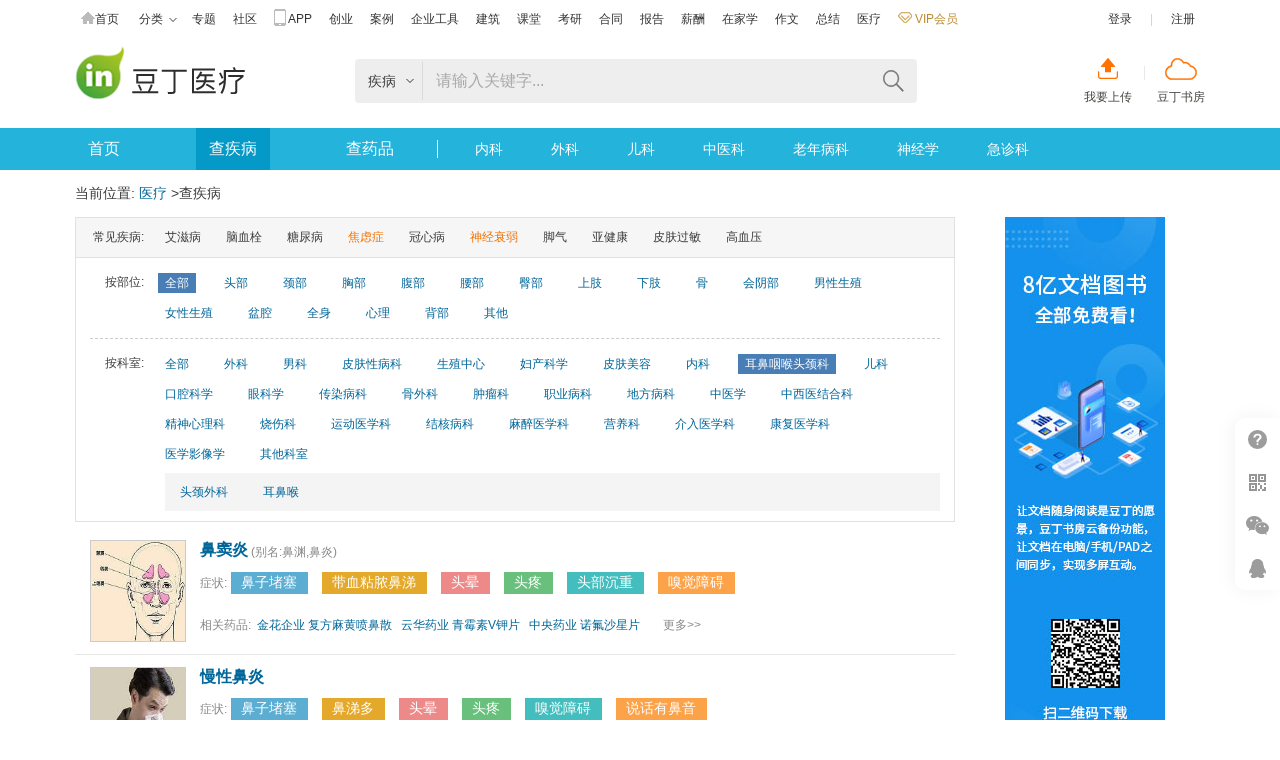

--- FILE ---
content_type: text/html;charset=UTF-8
request_url: https://yiliao.docin.com/medicalNew/newFindDisease.do?pid=0&did=92&key=%E5%AE%AB%E9%A2%88%E7%B3%9C%E7%83%82-%E8%80%B3%E9%BC%BB%E5%92%BD%E5%96%89%E5%A4%B4%E9%A2%88%E7%A7%91
body_size: 11402
content:
<!doctype html>
<html>
<head>
<meta http-equiv="Content-Type" content="text/html; charset=UTF-8" />
<meta name="referrer" content="no-referrer-when-downgrade" />
<meta http-equiv='content-language' content='zh-cn'>
<script>
	var picture_image_path_v1 = "https://hs.douding.cn";
	var canvas_version = "jgcw2024-08-29160535-02";
	var js_common = "20260121";
	//var stat_collect_path = "img.docin.com";
	var stat_collect_path = "img.douding.cn";
	
	var hkUrl ="https://page.douding.cn/huangke/docxinshi";
	var urlPrefix=new function(){this.www='https://www.docin.com';this.cdn='https://hs.douding.cn';this.manhua='https://manhua.docin.com';this.jianzhu='https://jz.docin.com'};</script>
<link title="豆丁网" type="application/opensearchdescription+xml" rel="search" href="/open_search.xml" />
<script type="text/javascript" src="https://hs.douding.cn/js/libs/polyfill.min.js?rand=20260121"></script>
<title>查疾病 常见疾病 症状—yiliao.docin.com 豆丁医疗</title>
<meta http-equiv="Content-Type" content="text/html; charset=UTF-8" />
<meta http-equiv="keywords" content="胸部，男性生殖，女性生殖,耳鼻咽喉头颈科,查疾病，常见疾病，症状" />
<meta http-equiv="description" content="豆丁网医疗频道是便民实用的医疗信息服务平台，为用户提供全面准确的疾病症状、疾病简介、疾病文档、疾病专题等信息。" />
<meta name="Author"  content="豆丁网" />
<meta name="Copyright" content="豆丁网 docin.com 版权所有" />
<meta name="viewport" content="width=device-width, initial-scale=1.0, maximum-scale=1.0, user-scalable=no">
<link rel="icon" href="https://hs.douding.cn/images_cn/topic/favicon.ico?rand=20260121" type="image/x-icon" />
<link rel="shortcut icon" href="https://hs.douding.cn/images_cn/topic/favicon.ico?rand=20260121" type="image/x-icon" />
<!--[if lt IE 9]>
<script type="text/javascript" src="https://hs.douding.cn/js/html5.js?rand=20260121"></script>
<![endif]-->
<link href="https://hs.douding.cn/css/common_flat.css?rand=20260121" rel="stylesheet" type="text/css" media="screen, projection"/>
<link title="豆丁网" type="application/opensearchdescription+xml" rel="search" href="/open_search.xml" />
<link href="https://hs.douding.cn/css/hzyl/hzyl.css?rand=20260121" rel="stylesheet" type="text/css" media="screen, projection">
<link href="https://hs.douding.cn/css/medical/medical_treatment_v1.css?rand=20260121" rel="stylesheet" type="text/css" media="screen, projection"/>
</head>
<body>
<!-- </head>
<body> -->
<div id="docin-global-nav" class="mini_global_nav">
	<div class="bd">
		<div class="top_nav_wrap clear">
			<div class="mini_global_nav_item">
				<ul class="mini_nav_icon clear">
					<li><a href="https://www.docin.com/" target="_blank"><i class="icon_nav icon_nav_home"></i>首页</a></li>
					<li class="type_hign"><a id="mini_nav_classic" href="https://www.docin.com/list.html" target="_blank">分类<i class="icon_nav icon_nav_arrow"></i></a></li>
					<li><a href="https://www.docin.com/topicshow.do" target="_blank">专题</a></li>
					<li><a href="https://shequ.docin.com" target="_blank">社区</a></li>
					<li><a onmousedown="return inpmv(7691);" href="https://www.docin.com/mobile_web/index.jsp" target="_blank"><i class="icon_nav icon_nav_phone"></i>APP</a></li>
					<li><a href="https://www.docin.com/bcase/index.do" target="_blank">创业</a></li> 
					<li><a href="https://www.docin.com/minicase/index.do" target="_blank">案例</a></li>
					<li><a href="https://docstore.docin.com" target="_blank">企业工具</a></li>
					<li><a href="https://jz.docin.com" target="_blank">建筑</a></li> 
					<li><a href="https://ke.docin.com" target="_blank">课堂</a></li>
					<li><a href="https://www.docin.com/app/kyzq/index.do" target="_blank">考研</a></li>  
					<li><a href="https://hetong.docin.com" target="_blank">合同</a></li>
					<li><a href="https://baogao.docin.com" target="_blank">报告</a></li>
					<li><a href="https://www.docin.com/salary/index.do" target="_blank">薪酬</a></li><li style="position:relative;">
                        <a href="https://www.docin.com/homeStudy/index.do" target="_blank">在家学</a>
                            </li>
					<li><a href="https://www.docin.com/zuowen/index.do" target="_blank">作文</a></li>
					<li><a href="https://www.docin.com/gzzj/index.do" target="_blank">总结</a></li>  
					<li><a href="https://yiliao.docin.com" target="_blank">医疗</a></li> 
					<!-- <li><a href="http://ayou.docin.com/home" target="_blank">AYOU</a></li> -->
					<li>
						<a href="https://www.docin.com/jsp_cn/my/fin/build_vip/choose_build_vip.jsp?buyVipFrom=1" onmousedown="return inpmv(7876);" target="_blank" class="mini_nav_vip_new">
							<i></i>&nbsp;VIP会员
						</a>
					</li>
				</ul>
			</div>


			<div class="mini_global_nav_info top_nav_items">
			<ul class="doc_login">
	                 <li><a id="docin_login" href="javascript:void(0);" onclick="showlogin('')">登录</a></li>
	                 <li>|</li>
	                 <li>
	                 	<a href="https://www.docin.com/app/forward?forward=register&amp;send=oneok&amp;end_registstat=" target="_blank">注册</a>
	                 	</li>
             	</ul>

			</div>
           
           
			<div class="doc_list_show">
				<ul>

					<li><a title="环保" href="https://www.docin.com/environmentProtection/index.do" onmousedown="return inpmv(8211)" target="_blank">环保</a></li>
					<li><a title="基础教育" href="https://www.docin.com/education/index.do" target="_blank">基础教育</a></li>
					<li><a title="论文" href="https://www.docin.com/l-10008-0-0-0-0-1.html" target="_blank">论文</a></li>
					<li><a title="中学教育" href="https://www.docin.com/l-10003-0-0-0-0-1.html" target="_blank">中学教育</a></li>
					<li><a title="高等教育" href="https://www.docin.com/l-10004-0-0-0-0-1.html" target="_blank">高等教育</a></li>
					<li><a title="研究生考试" href="https://www.docin.com/l-10005-0-0-0-0-1.html" target="_blank">研究生考试</a></li>
					<li><a title="幼儿/小学教育" href="https://www.docin.com/l-10002-0-0-0-0-1.html" target="_blank">幼儿/小学教育</a></li>
					<li><a title="研究报告" href="https://www.docin.com/l-10027-0-0-0-0-1.html" target="_blank">研究报告</a></li>
					<li><a title="行业资料" href="https://www.docin.com/l-10023-0-0-0-0-1.html" target="_blank">行业资料</a></li>
					<li><a title="生活休闲" href="https://www.docin.com/l-10034-0-0-0-0-1.html" target="_blank">生活休闲</a></li>
					<li><a title="办公文档" href="https://www.docin.com/l-10028-0-0-0-0-1.html" target="_blank">办公文档</a></li>
					<li><a title="外语学习" href="https://www.docin.com/l-10006-0-0-0-0-1.html" target="_blank">外语学习</a></li>
					<li><a title="建筑/环境" href="https://www.docin.com/l-10019-0-0-0-0-1.html" target="_blank">建筑/环境</a></li>
					<li><a title="IT计算机" href="https://www.docin.com/l-10017-0-0-0-0-1.html" target="_blank">IT计算机</a></li>
					<li><a title="法律/法学" href="https://www.docin.com/l-10018-0-0-0-0-1.html" target="_blank">法律/法学</a></li>
					<li><a title="通信/电子" href="https://www.docin.com/l-10020-0-0-0-0-1.html" target="_blank">通信/电子</a></li>
					<li><a title="经济/贸易/财会" href="https://www.docin.com/l-11926-0-0-0-0-1.html" target="_blank">经济/贸易/财会</a></li>
					<li><a title="管理/人力资源" href="https://www.docin.com/l-11937-0-0-0-0-1.html" target="_blank">管理/人力资源</a></li>
					<li><a title="汽车/机械/制造" href="https://www.docin.com/l-10024-0-0-0-0-1.html" target="_blank">汽车/机械/制造</a></li>
					<li><a title="医学/心理学" href="https://www.docin.com/l-10022-0-0-0-0-1.html" target="_blank">医学/心理学</a></li>
					<li><a title="资格/认证考试" href="https://www.docin.com/l-10007-0-0-0-0-1.html" target="_blank">资格/认证考试</a></li>
					<li><a title="金融/证券 " href="https://www.docin.com/l-11936-0-0-0-0-1.html" target="_blank">金融/证券 </a></li>
					<li><a title="文学/艺术/军事/历史" href="https://www.docin.com/l-10031-0-0-0-0-1.html" target="_blank">文学/艺术/军事/历史</a></li>
					<li><a title="图书" href="https://tushu.docin.com" target="_blank">图书</a></li>
					<li><a title="杂志" href="https://zazhi.docin.com" target="_blank">杂志</a></li>
					<li><a title="会议" href="https://huiyi.docin.com" target="_blank">会议</a></li>
					<li><a title="医疗" href="https://yiliao.docin.com" target="_blank">医疗</a></li>
					<li><a title="考研" href="https://www.docin.com/kyzq/index.do" target="_blank">考研</a></li><li style="position:relative;">
					<a title="在家学" href="https://www.docin.com/homeStudy/index.do" target="_blank">在家学</a>
						</li>
						<!-- <li><a title="图片" href="https://pic.docin.com" target="_blank">图片</a></li> -->
					<li><a href="https://www.docin.com/salary/index.do" target="_blank">薪酬</a></li>
					<li><a title="合同" href="https://hetong.docin.com" target="_blank">合同</a></li>
					<li><a title="报告" href="https://baogao.docin.com" target="_blank">报告</a></li>
				</ul>
			</div>
		</div>
	</div>
</div>
<div id="medalOrTaskPopBox" class="docinPop" style="display: none"></div><script type="text/javascript" src="https://hs.douding.cn/js/pagemodulestat.js?rand=20260121"></script>
<script type="text/javascript">
	var isMajor = false;
	function setCookie(name,value){
	  var Days = 365;
	  var exp = new Date();
	  exp.setTime(exp.getTime() + Days*24*60*60*1000);
	  document.cookie = name+"="+value+";expires=" + exp.toGMTString()+";domain=docin.com;path=/";
	}
</script><div class="J_Top">
	<div class="top_wrap clear">
		<div class="docin_logo">
			<div class="logo logo_channel">
				<h1>
					<a class="logo_bd" href="/medicalNew/index.do"><span class="ff-out">豆丁医疗</span><img src="https://hs.douding.cn/images_cn/nav/logo_yiliao.png" alt="豆丁医疗"/></a>
				</h1>
                <div class="logohovertips channel">
                    <div class="hoverarrow channel"></div>
                    <div class="hovertips channel">拖拽LOGO到书签栏收藏网站</div>
                </div>
			</div>
		</div>
		<div class="docin_search">
			<div class="search_wrap">
				<div class="search_pane dis_inb">
					<div class="search_input_wrap">
						<form method="get" action="/medicalNew/searchMedical.do">
							<div class="yl_search_type">
								<ul>
									<li class="hzyl-search-tab" data-searchtype="3">
										<a href="javascript:void(0);" title="请输入关键字，例如”高血压”">疾病</a>
									</li>
									<li class="hzyl-search-tab" data-searchtype="5">
										<a href="javascript:void(0);" title="请输入关键字，例如”去痛片”">药品</a>
									</li>
								</ul>
							</div>
							<span class="cur_search_type">疾病</span>
							<input class="search_input" type="text" name="key" tabindex="1" autocomplete="off" placeholder="请输入关键字..." maxlength="100" id="topsearch" baidusug="1" value="">
							<input type="hidden" value="3" id="type" name="type">
						</form>
					</div>
					<div class="search_btn_wrap">
						<span class="search_del"></span><span class="btn_search"></span>
					</div>
				</div>
			</div>
		</div>
		<div class="sc_sf_btn"><a class="sc_btn" href="https://www.docin.com/app/docin_upload/index" title="我要上传">我要上传</a><span class="pad_line"></span><a class="sf_btn" href="https://shufang.docin.com" title="豆丁书房" target="_blank">豆丁书房</a></div>
		</div>
</div>
<div class="hzyl-top-nav">
	<div class="hzyl-top-nav-wrap">
		<ul class="hzyl-top-nav-b">
			<li><a href="/medicalNew/index.do" title="首页" class="">首页</a></li>
			<li><a href="/medicalNew/newFindDisease.do" title="查疾病" class="cur" >查疾病</a></li>
			<li><a href="/medicalNew/newFindDrug.do" title="查药品" class="" >查药品</a><span class="pad_line"></span></li>
			</ul>
		<ul class="hzyl-top-nav-s">
			<li><a href="/medicalNew/newFindDisease.do?pid=0&did=91&key=内科" title="内科" class="" >内科</a></li>
			<li><a href="/medicalNew/newFindDisease.do?pid=0&did=85&key=外科" title="外科" class="" >外科</a></li>
			<li><a href="/medicalNew/newFindDisease.do?pid=0&did=93&key=儿学" title="儿科" class="" >儿科</a></li>
			<li><a href="/medicalNew/newFindDisease.do?pid=0&did=101&key=中医学" title="中医科" class="" >中医科</a></li>
			<li><a href="/medicalNew/newFindDisease.do?pid=0&did=130&key=老年病科" title="老年病科" class="" >老年病科</a></li>
			<li><a href="/medicalNew/newFindDisease.do?pid=0&did=129&key=神经学" title="神经学" class="" >神经学</a></li>
			<li><a href="/medicalNew/newFindDisease.do?pid=0&did=240&key=急诊科" title="急诊科" class="">急诊科</a></li>
		</ul>
	</div>
</div>
<div class="hzyl-top-head-cover" style="display:none;">
	<div class="hzyl-top-head-wrap hzyl-top-head-fixed">
		<div class="hzyl-top-head">
			<div class="hzyl-item-logo-txt"><a href="/medicalNew/index.do">豆丁医疗</a></div>
			<div class="hzyl-top-search-box">
				<form method="get" action="/medicalNew/searchMedical.do">
					<input type="hidden" value="3" id="type" name="type">
					<div class="hzyl-search-bd">
						<div id="searchTab" class="hzyl-search-trigger">
							<span class="hzyl-search-opt">疾病</span>
							<ul style="display: none;">
								<li class="hzyl-search-tab" data-searchtype="3">
									<a href="javascript:void(0);" title="请输入关键字，例如”高血压”">疾病</a>
								</li>
								<li class="hzyl-search-tab" data-searchtype="5">
									<a href="javascript:void(0);" title="请输入关键字，例如”去痛片”">药品</a>
								</li>
							</ul>
							<span class="hzyl-search-arrow"></span>
							<span class="hzyl-search-line"></span>
						</div>
						<div class="hzyl-search-panel">
							<div class="hzyl-search-button">
								<button onmousedown="return inpmv(5835);" class="btn_search iconfont">搜索</button>
							</div>
							<div class="hzyl-search-panel-fields">
								<input id="topsearch" class="search_input" type="text" name="key" tabindex="1" autocomplete="off" placeholder="请输入关键字" maxlength="100"   value="">
								<span class="search-txt-clear" style="display: none;"></span>

							</div>
						</div>
					</div>
				</form>
			</div>
			<div class="sc_sf_btn"><a class="sc_btn" href="https://www.docin.com/app/docin_upload/index" title="我要上传">我要上传</a><span class="pad_line"></span><a class="sf_btn" href="https://shufang.docin.com" title="豆丁书房" target="_blank">豆丁书房</a></div>
			</div>
	</div>
</div><div class="wrapper">
	<div class="yl_crumbs">
		当前位置:
		<span><a onMouseDown="return inpmv(4850);" href="/medicalNew/index.do">医疗</a></span>&nbsp;&gt;<span>查疾病</span>
	</div>
	<div class="content">
		<div class="row_main">
		<div class="yl_main">
			<div class="yl_charbox">
				<div class="yl_cj">
					<dl class="yl_cd">
						<dt>常见疾病:</dt>
						<dd>
							<a target="_blank" onMouseDown="return inpmv(4837);" class="" href="/medicalNew/newDisease.do?did=3822&key=%E8%89%BE%E6%BB%8B%E7%97%85">艾滋病</a>	
						<a target="_blank" onMouseDown="return inpmv(4837);" class="" href="/medicalNew/newDisease.do?did=3950&key=%E8%84%91%E8%A1%80%E6%A0%93">脑血栓</a>	
						<a target="_blank" onMouseDown="return inpmv(4837);" class="" href="/medicalNew/newDisease.do?did=3810&key=%E7%B3%96%E5%B0%BF%E7%97%85">糖尿病</a>	
						<a target="_blank" onMouseDown="return inpmv(4837);" class="ft_o" href="/medicalNew/newDisease.do?did=3951&key=%E7%84%A6%E8%99%91%E7%97%87">焦虑症</a>	
						<a target="_blank" onMouseDown="return inpmv(4837);" class="" href="/medicalNew/newDisease.do?did=3829&key=%E5%86%A0%E5%BF%83%E7%97%85">冠心病</a>	
						<a target="_blank" onMouseDown="return inpmv(4837);" class="ft_o" href="/medicalNew/newDisease.do?did=3876&key=%E7%A5%9E%E7%BB%8F%E8%A1%B0%E5%BC%B1">神经衰弱</a>	
						<a target="_blank" onMouseDown="return inpmv(4837);" class="" href="/medicalNew/newDisease.do?did=3831&key=%E8%84%9A%E6%B0%94">脚气</a>	
						<a target="_blank" onMouseDown="return inpmv(4837);" class="" href="/medicalNew/newDisease.do?did=5562&key=%E4%BA%9A%E5%81%A5%E5%BA%B7">亚健康</a>	
						<a target="_blank" onMouseDown="return inpmv(4837);" class="" href="/medicalNew/newDisease.do?did=3835&key=%E7%9A%AE%E8%82%A4%E8%BF%87%E6%95%8F">皮肤过敏</a>	
						<a target="_blank" onMouseDown="return inpmv(4837);" class="" href="/medicalNew/newDisease.do?did=3807&key=%E9%AB%98%E8%A1%80%E5%8E%8B">高血压</a>	
						</dl>
				</div>
				<div class="yl_position">
					<dl class="yl_cd mod1">
					<dt>按部位:</dt>
						<dd>
							<a class="cur" onMouseDown="return inpmv(4838);" href="/medicalNew/newFindDisease.do?pid=0&did=92&key=%E5%AE%AB%E9%A2%88%E7%B3%9C%E7%83%82-%E8%80%B3%E9%BC%BB%E5%92%BD%E5%96%89%E5%A4%B4%E9%A2%88%E7%A7%91">全部</a>
							<a id="part86" class="" onMouseDown="return inpmv(4838);" href="/medicalNew/newFindDisease.do?pid=86&did=92&key=%E9%BC%BB%E7%82%8E-%E5%A4%B4%E7%97%9B-%E5%8F%A3%E8%85%94-%E8%80%B3%E9%BC%BB%E5%92%BD%E5%96%89%E5%A4%B4%E9%A2%88%E7%A7%91">头部</a>
		    	    				<a id="part87" class="" onMouseDown="return inpmv(4838);" href="/medicalNew/newFindDisease.do?pid=87&did=92&key=%E7%94%B2%E4%BA%A2-%E8%80%B3%E9%BC%BB%E5%92%BD%E5%96%89%E5%A4%B4%E9%A2%88%E7%A7%91">颈部</a>
		    	    				<a id="part88" class="" onMouseDown="return inpmv(4838);" href="/medicalNew/newFindDisease.do?pid=88&did=92&key=%E4%B9%B3%E8%85%BA%E5%A2%9E%E7%94%9F-%E9%AB%98%E8%A1%80%E5%8E%8B-%E6%94%AF%E6%B0%94%E7%AE%A1%E7%82%8E-%E8%80%B3%E9%BC%BB%E5%92%BD%E5%96%89%E5%A4%B4%E9%A2%88%E7%A7%91">胸部</a>
		    	    				<a id="part89" class="" onMouseDown="return inpmv(4838);" href="/medicalNew/newFindDisease.do?pid=89&did=92&key=%E7%B3%96%E5%B0%BF%E7%97%85-%E8%83%83%E7%97%85-%E4%B9%99%E8%82%9D-%E8%80%B3%E9%BC%BB%E5%92%BD%E5%96%89%E5%A4%B4%E9%A2%88%E7%A7%91">腹部</a>
		    	    				<a id="part90" class="" onMouseDown="return inpmv(4838);" href="/medicalNew/newFindDisease.do?pid=90&did=92&key=%E8%82%BE%E7%BB%93%E7%9F%B3-%E8%80%B3%E9%BC%BB%E5%92%BD%E5%96%89%E5%A4%B4%E9%A2%88%E7%A7%91">腰部</a>
		    	    				<a id="part91" class="" onMouseDown="return inpmv(4838);" href="/medicalNew/newFindDisease.do?pid=91&did=92&key=%E7%97%94%E7%96%AE-%E8%82%9B%E7%98%98-%E8%80%B3%E9%BC%BB%E5%92%BD%E5%96%89%E5%A4%B4%E9%A2%88%E7%A7%91">臀部</a>
		    	    				<a id="part92" class="" onMouseDown="return inpmv(4838);" href="/medicalNew/newFindDisease.do?pid=92&did=92&key=%E8%82%A9%E5%91%A8%E7%82%8E-%E7%81%B0%E6%8C%87%E7%94%B2-%E8%80%B3%E9%BC%BB%E5%92%BD%E5%96%89%E5%A4%B4%E9%A2%88%E7%A7%91">上肢</a>
		    	    				<a id="part93" class="" onMouseDown="return inpmv(4838);" href="/medicalNew/newFindDisease.do?pid=93&did=92&key=%E8%84%9A%E6%B0%94-%E9%B8%A1%E7%9C%BC-%E8%80%B3%E9%BC%BB%E5%92%BD%E5%96%89%E5%A4%B4%E9%A2%88%E7%A7%91">下肢</a>
		    	    				<a id="part94" class="" onMouseDown="return inpmv(4838);" href="/medicalNew/newFindDisease.do?pid=94&did=92&key=%E9%A2%88%E6%A4%8E%E7%97%85%E8%85%B0%E9%97%B4%E7%9B%98%E7%AA%81%E5%87%BA-%E9%AA%A8%E8%B4%A8%E7%96%8F%E6%9D%BE-%E8%80%B3%E9%BC%BB%E5%92%BD%E5%96%89%E5%A4%B4%E9%A2%88%E7%A7%91">骨</a>
		    	    				<a id="part95" class="" onMouseDown="return inpmv(4838);" href="/medicalNew/newFindDisease.do?pid=95&did=92&key=%E5%AE%AB%E9%A2%88%E7%B3%9C%E7%83%82-%E8%80%B3%E9%BC%BB%E5%92%BD%E5%96%89%E5%A4%B4%E9%A2%88%E7%A7%91">会阴部</a>
		    	    				<a id="part96" class="" onMouseDown="return inpmv(4838);" href="/medicalNew/newFindDisease.do?pid=96&did=92&key=%E9%98%B3%E7%97%BF-%E4%B8%8D%E8%82%B2-%E5%89%8D%E5%88%97%E8%85%BA-%E8%80%B3%E9%BC%BB%E5%92%BD%E5%96%89%E5%A4%B4%E9%A2%88%E7%A7%91">男性生殖</a>
		    	    				<a id="part97" class="" onMouseDown="return inpmv(4838);" href="/medicalNew/newFindDisease.do?pid=97&did=92&key=%E5%AD%90%E5%AE%AB-%E9%98%B4%E9%81%93-%E8%80%B3%E9%BC%BB%E5%92%BD%E5%96%89%E5%A4%B4%E9%A2%88%E7%A7%91">女性生殖</a>
		    	    				<a id="part98" class="" onMouseDown="return inpmv(4838);" href="/medicalNew/newFindDisease.do?pid=98&did=92&key=%E7%9B%86%E8%85%94%E7%82%8E-%E5%B0%BF%E8%B7%AF%E6%84%9F%E6%9F%93-%E8%86%80%E8%83%B1%E7%82%8E-%E8%80%B3%E9%BC%BB%E5%92%BD%E5%96%89%E5%A4%B4%E9%A2%88%E7%A7%91">盆腔</a>
		    	    				<a id="part99" class="" onMouseDown="return inpmv(4838);" href="/medicalNew/newFindDisease.do?pid=99&did=92&key=%E6%89%8B%E8%B6%B3%E5%8F%A3%E7%97%85-%E6%B9%BF%E7%96%B9-%E8%80%B3%E9%BC%BB%E5%92%BD%E5%96%89%E5%A4%B4%E9%A2%88%E7%A7%91">全身</a>
		    	    				<a id="part100" class="" onMouseDown="return inpmv(4838);" href="/medicalNew/newFindDisease.do?pid=100&did=92&key=%E5%AE%AB%E9%A2%88%E7%B3%9C%E7%83%82-%E8%80%B3%E9%BC%BB%E5%92%BD%E5%96%89%E5%A4%B4%E9%A2%88%E7%A7%91">心理</a>
		    	    				<a id="part101" class="" onMouseDown="return inpmv(4838);" href="/medicalNew/newFindDisease.do?pid=101&did=92&key=%E5%AE%AB%E9%A2%88%E7%B3%9C%E7%83%82-%E8%80%B3%E9%BC%BB%E5%92%BD%E5%96%89%E5%A4%B4%E9%A2%88%E7%A7%91">背部</a>
		    	    				<a id="part102" class="" onMouseDown="return inpmv(4838);" href="/medicalNew/newFindDisease.do?pid=102&did=92&key=%E5%AE%AB%E9%A2%88%E7%B3%9C%E7%83%82-%E8%80%B3%E9%BC%BB%E5%92%BD%E5%96%89%E5%A4%B4%E9%A2%88%E7%A7%91">其他</a>
		    	    				</dd>
						</dl>
				</div>
				<div class="yl_position">
					<dl class="yl_cd mod1 noborder">
						<dt>按科室:</dt>
						<dd>
						<a class="" onMouseDown="return inpmv(4839);" href="/medicalNew/newFindDisease.do?pid=0&did=0&key=%E5%AE%AB%E9%A2%88%E7%B3%9C%E7%83%82">全部</a>
							<a id="department85" onMouseDown="return inpmv(4839);" class="" href="/medicalNew/newFindDisease.do?pid=0&did=85&key=宫颈糜烂-%E5%A4%96%E7%A7%91">外科</a>
	    						<a id="department86" onMouseDown="return inpmv(4839);" class="" href="/medicalNew/newFindDisease.do?pid=0&did=86&key=宫颈糜烂-%E7%94%B7%E7%A7%91">男科</a>
	    						<a id="department87" onMouseDown="return inpmv(4839);" class="" href="/medicalNew/newFindDisease.do?pid=0&did=87&key=宫颈糜烂-%E7%9A%AE%E8%82%A4%E6%80%A7%E7%97%85%E7%A7%91">皮肤性病科</a>
	    						<a id="department88" onMouseDown="return inpmv(4839);" class="" href="/medicalNew/newFindDisease.do?pid=0&did=88&key=宫颈糜烂-%E7%94%9F%E6%AE%96%E4%B8%AD%E5%BF%83">生殖中心</a>
	    						<a id="department89" onMouseDown="return inpmv(4839);" class="" href="/medicalNew/newFindDisease.do?pid=0&did=89&key=宫颈糜烂-%E5%A6%87%E4%BA%A7%E7%A7%91%E5%AD%A6">妇产科学</a>
	    						<a id="department90" onMouseDown="return inpmv(4839);" class="" href="/medicalNew/newFindDisease.do?pid=0&did=90&key=宫颈糜烂-%E7%9A%AE%E8%82%A4%E7%BE%8E%E5%AE%B9">皮肤美容</a>
	    						<a id="department91" onMouseDown="return inpmv(4839);" class="" href="/medicalNew/newFindDisease.do?pid=0&did=91&key=宫颈糜烂-%E5%86%85%E7%A7%91">内科</a>
	    						<a id="department92" onMouseDown="return inpmv(4839);" class="cur" href="/medicalNew/newFindDisease.do?pid=0&did=92&key=宫颈糜烂-%E8%80%B3%E9%BC%BB%E5%92%BD%E5%96%89%E5%A4%B4%E9%A2%88%E7%A7%91">耳鼻咽喉头颈科</a>
	    						<a id="department93" onMouseDown="return inpmv(4839);" class="" href="/medicalNew/newFindDisease.do?pid=0&did=93&key=宫颈糜烂-%E5%84%BF%E7%A7%91">儿科</a>
	    						<a id="department94" onMouseDown="return inpmv(4839);" class="" href="/medicalNew/newFindDisease.do?pid=0&did=94&key=宫颈糜烂-%E5%8F%A3%E8%85%94%E7%A7%91%E5%AD%A6">口腔科学</a>
	    						<a id="department95" onMouseDown="return inpmv(4839);" class="" href="/medicalNew/newFindDisease.do?pid=0&did=95&key=宫颈糜烂-%E7%9C%BC%E7%A7%91%E5%AD%A6">眼科学</a>
	    						<a id="department96" onMouseDown="return inpmv(4839);" class="" href="/medicalNew/newFindDisease.do?pid=0&did=96&key=宫颈糜烂-%E4%BC%A0%E6%9F%93%E7%97%85%E7%A7%91">传染病科</a>
	    						<a id="department97" onMouseDown="return inpmv(4839);" class="" href="/medicalNew/newFindDisease.do?pid=0&did=97&key=宫颈糜烂-%E9%AA%A8%E5%A4%96%E7%A7%91">骨外科</a>
	    						<a id="department98" onMouseDown="return inpmv(4839);" class="" href="/medicalNew/newFindDisease.do?pid=0&did=98&key=宫颈糜烂-%E8%82%BF%E7%98%A4%E7%A7%91">肿瘤科</a>
	    						<a id="department99" onMouseDown="return inpmv(4839);" class="" href="/medicalNew/newFindDisease.do?pid=0&did=99&key=宫颈糜烂-%E8%81%8C%E4%B8%9A%E7%97%85%E7%A7%91">职业病科</a>
	    						<a id="department100" onMouseDown="return inpmv(4839);" class="" href="/medicalNew/newFindDisease.do?pid=0&did=100&key=宫颈糜烂-%E5%9C%B0%E6%96%B9%E7%97%85%E7%A7%91">地方病科</a>
	    						<a id="department101" onMouseDown="return inpmv(4839);" class="" href="/medicalNew/newFindDisease.do?pid=0&did=101&key=宫颈糜烂-%E4%B8%AD%E5%8C%BB%E5%AD%A6">中医学</a>
	    						<a id="department102" onMouseDown="return inpmv(4839);" class="" href="/medicalNew/newFindDisease.do?pid=0&did=102&key=宫颈糜烂-%E4%B8%AD%E8%A5%BF%E5%8C%BB%E7%BB%93%E5%90%88%E7%A7%91">中西医结合科</a>
	    						<a id="department103" onMouseDown="return inpmv(4839);" class="" href="/medicalNew/newFindDisease.do?pid=0&did=103&key=宫颈糜烂-%E7%B2%BE%E7%A5%9E%E5%BF%83%E7%90%86%E7%A7%91">精神心理科</a>
	    						<a id="department104" onMouseDown="return inpmv(4839);" class="" href="/medicalNew/newFindDisease.do?pid=0&did=104&key=宫颈糜烂-%E7%83%A7%E4%BC%A4%E7%A7%91">烧伤科</a>
	    						<a id="department105" onMouseDown="return inpmv(4839);" class="" href="/medicalNew/newFindDisease.do?pid=0&did=105&key=宫颈糜烂-%E8%BF%90%E5%8A%A8%E5%8C%BB%E5%AD%A6%E7%A7%91">运动医学科</a>
	    						<a id="department106" onMouseDown="return inpmv(4839);" class="" href="/medicalNew/newFindDisease.do?pid=0&did=106&key=宫颈糜烂-%E7%BB%93%E6%A0%B8%E7%97%85%E7%A7%91">结核病科</a>
	    						<a id="department107" onMouseDown="return inpmv(4839);" class="" href="/medicalNew/newFindDisease.do?pid=0&did=107&key=宫颈糜烂-%E9%BA%BB%E9%86%89%E5%8C%BB%E5%AD%A6%E7%A7%91">麻醉医学科</a>
	    						<a id="department108" onMouseDown="return inpmv(4839);" class="" href="/medicalNew/newFindDisease.do?pid=0&did=108&key=宫颈糜烂-%E8%90%A5%E5%85%BB%E7%A7%91">营养科</a>
	    						<a id="department109" onMouseDown="return inpmv(4839);" class="" href="/medicalNew/newFindDisease.do?pid=0&did=109&key=宫颈糜烂-%E4%BB%8B%E5%85%A5%E5%8C%BB%E5%AD%A6%E7%A7%91">介入医学科</a>
	    						<a id="department110" onMouseDown="return inpmv(4839);" class="" href="/medicalNew/newFindDisease.do?pid=0&did=110&key=宫颈糜烂-%E5%BA%B7%E5%A4%8D%E5%8C%BB%E5%AD%A6%E7%A7%91">康复医学科</a>
	    						<a id="department111" onMouseDown="return inpmv(4839);" class="" href="/medicalNew/newFindDisease.do?pid=0&did=111&key=宫颈糜烂-%E5%8C%BB%E5%AD%A6%E5%BD%B1%E5%83%8F%E5%AD%A6">医学影像学</a>
	    						<a id="department112" onMouseDown="return inpmv(4839);" class="" href="/medicalNew/newFindDisease.do?pid=0&did=112&key=宫颈糜烂-%E5%85%B6%E4%BB%96%E7%A7%91%E5%AE%A4">其他科室</a>
	    						</dd>
						<dd class="detail_part">
							<a id="department147" onMouseDown="return inpmv(4839);" href="/medicalNew/newFindDisease.do?pid=0&did=147&key=宫颈糜烂-%E5%A4%B4%E9%A2%88%E5%A4%96%E7%A7%91">头颈外科</a>							
							<a id="department148" onMouseDown="return inpmv(4839);" href="/medicalNew/newFindDisease.do?pid=0&did=148&key=宫颈糜烂-%E8%80%B3%E9%BC%BB%E5%96%89">耳鼻喉</a>							
							</dd>
						</dl>
				</div>
			</div>
			<div class="yl_result">
<!-- turn  -->
	<ul id="j_result_hover" class="result_list">
			<li class="clear">
					<div class="yr_img">
						<a title="鼻窦炎" onMouseDown="return inpmv(4851);" href="/medicalNew/newDisease.do?did=3837&key=%E9%BC%BB%E7%AA%A6%E7%82%8E" target="_blank">
							<img title="鼻窦炎" alt="" src="https://img.douding.cn/docin_yiliao_1492_yiliao_206x148.gif" />
						</a>
					</div>
					<div class="yr_zz">
						<h5>
							<a title="鼻窦炎" href="/medicalNew/newDisease.do?did=3837&key=%E9%BC%BB%E7%AA%A6%E7%82%8E" onMouseDown="return inpmv(4851);" target="_blank">鼻窦炎</a>
							<span class="bm">(别名:鼻渊,鼻炎)</span>
							</h5>
						<p>
							<span class="bm">症状:</span>
							<a href="/medicalNew/newSymptom.do?sid=1524&key=%E9%BC%BB%E5%AD%90%E5%A0%B5%E5%A1%9E" title="鼻子堵塞" target="_blank" class="rt_zz rt_ls">鼻子堵塞</a>
								<a href="/medicalNew/newSymptom.do?sid=532&key=%E5%B8%A6%E8%A1%80%E7%B2%98%E8%84%93%E9%BC%BB%E6%B6%95" title="带血粘脓鼻涕" target="_blank" class="rt_zz rt_js">带血粘脓鼻涕</a>
								<a href="/medicalNew/newSymptom.do?sid=147&key=%E5%A4%B4%E6%99%95" title="头晕" target="_blank" class="rt_zz rt_fs">头晕</a>
								<a href="/medicalNew/newSymptom.do?sid=711&key=%E5%A4%B4%E7%96%BC" title="头疼" target="_blank" class="rt_zz rt_mls">头疼</a>
								<a href="/medicalNew/newSymptom.do?sid=1333&key=%E5%A4%B4%E9%83%A8%E6%B2%89%E9%87%8D" title="头部沉重" target="_blank" class="rt_zz rt_ql">头部沉重</a>
								<a href="/medicalNew/newSymptom.do?sid=1245&key=%E5%97%85%E8%A7%89%E9%9A%9C%E7%A2%8D" title="嗅觉障碍" target="_blank" class="rt_zz rt_jh">嗅觉障碍</a>
								</p>
						
							<div class="medical">
							<span>相关药品:&nbsp;</span>
								<a href="https://www.docin.com/p-1502462152.html" onMouseDown="return inpmv(5848);" target="_blank" title="金花企业 复方麻黄喷鼻散">金花企业 复方麻黄喷鼻散</a>
									
							<a href="https://www.docin.com/p-1503861908.html" onMouseDown="return inpmv(5848);" target="_blank" title="云华药业 青霉素V钾片">云华药业 青霉素V钾片</a>
									
							<a href="https://www.docin.com/p-1500131825.html" onMouseDown="return inpmv(5848);" target="_blank" title="中央药业 诺氟沙星片">中央药业 诺氟沙星片</a>
									
							<a class="more" href="https://www.docin.com/medicalNew/newFindDrug.do?did=3240&sid=3323" target="_blank" title="">更多&gt;&gt;</a>
							</div>
							</div>
					
					
					
				</li>
			<li class="clear">
					<div class="yr_img">
						<a title="慢性鼻炎" onMouseDown="return inpmv(4851);" href="/medicalNew/newDisease.do?did=3841&key=%E6%85%A2%E6%80%A7%E9%BC%BB%E7%82%8E" target="_blank">
							<img title="慢性鼻炎" alt="" src="https://img.douding.cn/docin_yiliao_1548_yiliao_206x148.gif" />
						</a>
					</div>
					<div class="yr_zz">
						<h5>
							<a title="慢性鼻炎" href="/medicalNew/newDisease.do?did=3841&key=%E6%85%A2%E6%80%A7%E9%BC%BB%E7%82%8E" onMouseDown="return inpmv(4851);" target="_blank">慢性鼻炎</a>
							</h5>
						<p>
							<span class="bm">症状:</span>
							<a href="/medicalNew/newSymptom.do?sid=1524&key=%E9%BC%BB%E5%AD%90%E5%A0%B5%E5%A1%9E" title="鼻子堵塞" target="_blank" class="rt_zz rt_ls">鼻子堵塞</a>
								<a href="/medicalNew/newSymptom.do?sid=960&key=%E9%BC%BB%E6%B6%95%E5%A4%9A" title="鼻涕多" target="_blank" class="rt_zz rt_js">鼻涕多</a>
								<a href="/medicalNew/newSymptom.do?sid=147&key=%E5%A4%B4%E6%99%95" title="头晕" target="_blank" class="rt_zz rt_fs">头晕</a>
								<a href="/medicalNew/newSymptom.do?sid=711&key=%E5%A4%B4%E7%96%BC" title="头疼" target="_blank" class="rt_zz rt_mls">头疼</a>
								<a href="/medicalNew/newSymptom.do?sid=1245&key=%E5%97%85%E8%A7%89%E9%9A%9C%E7%A2%8D" title="嗅觉障碍" target="_blank" class="rt_zz rt_ql">嗅觉障碍</a>
								<a href="/medicalNew/newSymptom.do?sid=81&key=%E8%AF%B4%E8%AF%9D%E6%9C%89%E9%BC%BB%E9%9F%B3" title="说话有鼻音" target="_blank" class="rt_zz rt_jh">说话有鼻音</a>
								</p>
						
							<div class="medical">
							<span>相关药品:&nbsp;</span>
								<a href="https://www.docin.com/p-1500264320.html" onMouseDown="return inpmv(5848);" target="_blank" title="德致药业 苍夷滴鼻剂">德致药业 苍夷滴鼻剂</a>
									
							<a href="https://www.docin.com/p-1502462152.html" onMouseDown="return inpmv(5848);" target="_blank" title="金花企业 复方麻黄喷鼻散">金花企业 复方麻黄喷鼻散</a>
									
							<a href="https://www.docin.com/p-1500351726.html" onMouseDown="return inpmv(5848);" target="_blank" title="天天明制药 盐酸赛洛唑啉滴鼻液">天天明制药 盐酸赛洛唑啉滴鼻液</a>
									
							<a class="more" href="https://www.docin.com/medicalNew/newFindDrug.do?did=3227&sid=3245" target="_blank" title="">更多&gt;&gt;</a>
							</div>
							</div>
					
					
					
				</li>
			<li class="clear">
					<div class="yr_img">
						<a title="过敏性鼻炎" onMouseDown="return inpmv(4851);" href="/medicalNew/newDisease.do?did=3849&key=%E8%BF%87%E6%95%8F%E6%80%A7%E9%BC%BB%E7%82%8E" target="_blank">
							<img title="过敏性鼻炎" alt="" src="https://img.douding.cn/docin_yiliao_940_yiliao_206x148.gif" />
						</a>
					</div>
					<div class="yr_zz">
						<h5>
							<a title="过敏性鼻炎" href="/medicalNew/newDisease.do?did=3849&key=%E8%BF%87%E6%95%8F%E6%80%A7%E9%BC%BB%E7%82%8E" onMouseDown="return inpmv(4851);" target="_blank">过敏性鼻炎</a>
							<span class="bm">(别名:变态反应性鼻炎,变应性鼻炎)</span>
							</h5>
						<p>
							<span class="bm">症状:</span>
							<a href="/medicalNew/newSymptom.do?sid=634&key=%E6%89%93%E5%96%B7%E5%9A%8F" title="打喷嚏" target="_blank" class="rt_zz rt_ls">打喷嚏</a>
								<a href="/medicalNew/newSymptom.do?sid=1130&key=%E6%B8%85%E6%B0%B4%E6%A0%B7%E9%BC%BB%E6%B6%95" title="清水样鼻涕" target="_blank" class="rt_zz rt_js">清水样鼻涕</a>
								<a href="/medicalNew/newSymptom.do?sid=1990&key=%E9%BC%BB%E5%86%85%E5%8F%91%E7%97%92" title="鼻内发痒" target="_blank" class="rt_zz rt_fs">鼻内发痒</a>
								<a href="/medicalNew/newSymptom.do?sid=1524&key=%E9%BC%BB%E5%AD%90%E5%A0%B5%E5%A1%9E" title="鼻子堵塞" target="_blank" class="rt_zz rt_mls">鼻子堵塞</a>
								</p>
						
							<div class="medical">
							<span>相关药品:&nbsp;</span>
								<a href="https://www.docin.com/p-1493335698.html" onMouseDown="return inpmv(5848);" target="_blank" title="泰华堂 祛风止痒口服液">泰华堂 祛风止痒口服液</a>
									
							<a href="https://www.docin.com/p-1500264320.html" onMouseDown="return inpmv(5848);" target="_blank" title="德致药业 苍夷滴鼻剂">德致药业 苍夷滴鼻剂</a>
									
							<a href="https://www.docin.com/p-1493605618.html" onMouseDown="return inpmv(5848);" target="_blank" title="斯诺平">斯诺平</a>
									
							<a class="more" href="https://www.docin.com/medicalNew/newFindDrug.do?did=3227&sid=3245" target="_blank" title="">更多&gt;&gt;</a>
							</div>
							</div>
					
					
					
				</li>
			<li class="clear">
					<div class="yr_img">
						<a title="鼻咽癌" onMouseDown="return inpmv(4851);" href="/medicalNew/newDisease.do?did=3940&key=%E9%BC%BB%E5%92%BD%E7%99%8C" target="_blank">
							<img title="鼻咽癌" alt="" src="https://img.douding.cn/docin_yiliao_1498_yiliao_206x148.gif" />
						</a>
					</div>
					<div class="yr_zz">
						<h5>
							<a title="鼻咽癌" href="/medicalNew/newDisease.do?did=3940&key=%E9%BC%BB%E5%92%BD%E7%99%8C" onMouseDown="return inpmv(4851);" target="_blank">鼻咽癌</a>
							<span class="bm">(别名:石上疽)</span>
							</h5>
						<p>
							<span class="bm">症状:</span>
							<a href="/medicalNew/newSymptom.do?sid=1293&key=%E8%80%B3%E9%B8%A3" title="耳鸣" target="_blank" class="rt_zz rt_ls">耳鸣</a>
								<a href="/medicalNew/newSymptom.do?sid=399&key=%E5%90%AC%E5%8A%9B%E4%B8%8B%E9%99%8D" title="听力下降" target="_blank" class="rt_zz rt_js">听力下降</a>
								<a href="/medicalNew/newSymptom.do?sid=1579&key=%E5%90%9E%E5%92%BD%E5%9B%B0%E9%9A%BE" title="吞咽困难" target="_blank" class="rt_zz rt_fs">吞咽困难</a>
								<a href="/medicalNew/newSymptom.do?sid=1211&key=%E9%BC%BB%E5%86%85%E4%BC%BC%E6%9C%89%E6%93%A4%E4%B8%8D%E5%87%BA%E7%9A%84%E9%BC%BB%E6%B6%95" title="鼻内似有擤不出的鼻涕" target="_blank" class="rt_zz rt_mls">鼻内似有擤不出的鼻涕</a>
								<a href="/medicalNew/newSymptom.do?sid=1952&key=%E8%84%93%E6%A0%B7%E9%BC%BB%E6%B6%95" title="脓样鼻涕" target="_blank" class="rt_zz rt_ql">脓样鼻涕</a>
								<a href="/medicalNew/newSymptom.do?sid=430&key=%E9%BC%BB%E6%B6%95%E5%B8%A6%E8%A1%80" title="鼻涕带血" target="_blank" class="rt_zz rt_jh">鼻涕带血</a>
								</p>
						
							<div class="medical">
							<span>相关药品:&nbsp;</span>
								<a href="https://www.docin.com/p-1503065694.html" onMouseDown="return inpmv(5848);" target="_blank" title="尼克美 黄地养血口服液">尼克美 黄地养血口服液</a>
									
							<a href="https://www.docin.com/p-1503912855.html" onMouseDown="return inpmv(5848);" target="_blank" title="太河制药 注射用盐酸平阳霉素">太河制药 注射用盐酸平阳霉素</a>
									
							<a href="https://www.docin.com/p-1502558117.html" onMouseDown="return inpmv(5848);" target="_blank" title="太河制药 注射用盐酸平阳霉素">太河制药 注射用盐酸平阳霉素</a>
									
							<a class="more" href="https://www.docin.com/medicalNew/newFindDrug.do?did=3239&sid=3317" target="_blank" title="">更多&gt;&gt;</a>
							</div>
							</div>
					
					
					
				</li>
			<li class="clear">
					<div class="yr_img">
						<a title="分泌性中耳炎" onMouseDown="return inpmv(4851);" href="/medicalNew/newDisease.do?did=3948&key=%E5%88%86%E6%B3%8C%E6%80%A7%E4%B8%AD%E8%80%B3%E7%82%8E" target="_blank">
							<img title="分泌性中耳炎" alt="" src="https://img.douding.cn/docin_yiliao_1521_yiliao_206x148.gif" />
						</a>
					</div>
					<div class="yr_zz">
						<h5>
							<a title="分泌性中耳炎" href="/medicalNew/newDisease.do?did=3948&key=%E5%88%86%E6%B3%8C%E6%80%A7%E4%B8%AD%E8%80%B3%E7%82%8E" onMouseDown="return inpmv(4851);" target="_blank">分泌性中耳炎</a>
							<span class="bm">(别名:胶耳,中耳炎,渗出性中耳炎,卡他性中耳炎,非化脓性中耳炎)</span>
							</h5>
						<p>
							<span class="bm">症状:</span>
							<a href="/medicalNew/newSymptom.do?sid=399&key=%E5%90%AC%E5%8A%9B%E4%B8%8B%E9%99%8D" title="听力下降" target="_blank" class="rt_zz rt_ls">听力下降</a>
								<a href="/medicalNew/newSymptom.do?sid=96&key=%E8%BD%BB%E5%BE%AE%E8%80%B3%E9%B8%A3" title="轻微耳鸣" target="_blank" class="rt_zz rt_js">轻微耳鸣</a>
								<a href="/medicalNew/newSymptom.do?sid=1287&key=%E8%BD%BB%E5%BE%AE%E8%80%B3%E6%9C%B5%E7%96%BC%E7%97%9B" title="轻微耳朵疼痛" target="_blank" class="rt_zz rt_fs">轻微耳朵疼痛</a>
								<a href="/medicalNew/newSymptom.do?sid=1092&key=%E6%91%87%E5%A4%B4%E5%8F%AF%E5%90%AC%E8%A7%81%E6%B0%B4%E5%A3%B0" title="摇头可听见水声" target="_blank" class="rt_zz rt_mls">摇头可听见水声</a>
								<a href="/medicalNew/newSymptom.do?sid=1834&key=%E8%80%B3%E6%9C%B5%E9%97%B7%E8%83%80%E6%84%9F" title="耳朵闷胀感" target="_blank" class="rt_zz rt_ql">耳朵闷胀感</a>
								</p>
						
							<div class="medical">
							<span>相关药品:&nbsp;</span>
								<a href="https://www.docin.com/p-1503617635.html" onMouseDown="return inpmv(5848);" target="_blank" title="博德">博德</a>
									
							<a href="https://www.docin.com/p-1493775139.html" onMouseDown="return inpmv(5848);" target="_blank" title="海德润制药 过氧化氢溶液">海德润制药 过氧化氢溶液</a>
									
							<a href="https://www.docin.com/p-1500920152.html" onMouseDown="return inpmv(5848);" target="_blank" title="头孢氨苄甲氧苄啶片">头孢氨苄甲氧苄啶片</a>
									
							</div>
							</div>
					
					
					
				</li>
			<li class="clear">
					<div class="yr_img">
						<a title="甲状腺癌" onMouseDown="return inpmv(4851);" href="/medicalNew/newDisease.do?did=3961&key=%E7%94%B2%E7%8A%B6%E8%85%BA%E7%99%8C" target="_blank">
							<img title="甲状腺癌" alt="" src="https://img.douding.cn/docin_yiliao_1104_yiliao_206x148.gif" />
						</a>
					</div>
					<div class="yr_zz">
						<h5>
							<a title="甲状腺癌" href="/medicalNew/newDisease.do?did=3961&key=%E7%94%B2%E7%8A%B6%E8%85%BA%E7%99%8C" onMouseDown="return inpmv(4851);" target="_blank">甲状腺癌</a>
							<span class="bm">(别名:恶性甲状腺肿,石瘿)</span>
							</h5>
						<p>
							<span class="bm">症状:</span>
							<a href="/medicalNew/newSymptom.do?sid=1844&key=%E5%A3%B0%E9%9F%B3%E5%98%B6%E5%93%91" title="声音嘶哑" target="_blank" class="rt_zz rt_ls">声音嘶哑</a>
								<a href="/medicalNew/newSymptom.do?sid=239&key=%E5%8F%91%E9%9F%B3%E5%9B%B0%E9%9A%BE" title="发音困难" target="_blank" class="rt_zz rt_js">发音困难</a>
								<a href="/medicalNew/newSymptom.do?sid=1579&key=%E5%90%9E%E5%92%BD%E5%9B%B0%E9%9A%BE" title="吞咽困难" target="_blank" class="rt_zz rt_fs">吞咽困难</a>
								<a href="/medicalNew/newSymptom.do?sid=227&key=%E5%92%B3%E5%97%BD" title="咳嗽" target="_blank" class="rt_zz rt_mls">咳嗽</a>
								<a href="/medicalNew/newSymptom.do?sid=763&key=%E5%92%B3%E8%A1%80" title="咳血" target="_blank" class="rt_zz rt_ql">咳血</a>
								</p>
						
							<div class="medical">
							<span>相关药品:&nbsp;</span>
								<a href="https://www.docin.com/p-1493589453.html" onMouseDown="return inpmv(5848);" target="_blank" title="加衡">加衡</a>
									
							<a href="https://www.docin.com/p-1500303770.html" onMouseDown="return inpmv(5848);" target="_blank" title="加衡">加衡</a>
									
							<a href="https://www.docin.com/p-1500178899.html" onMouseDown="return inpmv(5848);" target="_blank" title="加衡">加衡</a>
									
							<a class="more" href="https://www.docin.com/medicalNew/newFindDrug.do?did=3236&sid=3305" target="_blank" title="">更多&gt;&gt;</a>
							</div>
							</div>
					
					
					
				</li>
			<li class="clear">
					<div class="yr_img">
						<a title="急性扁桃体炎" onMouseDown="return inpmv(4851);" href="/medicalNew/newDisease.do?did=3994&key=%E6%80%A5%E6%80%A7%E6%89%81%E6%A1%83%E4%BD%93%E7%82%8E" target="_blank">
							<img title="急性扁桃体炎" alt="" src="https://img.douding.cn/docin_yiliao_1528_yiliao_206x148.gif" />
						</a>
					</div>
					<div class="yr_zz">
						<h5>
							<a title="急性扁桃体炎" href="/medicalNew/newDisease.do?did=3994&key=%E6%80%A5%E6%80%A7%E6%89%81%E6%A1%83%E4%BD%93%E7%82%8E" onMouseDown="return inpmv(4851);" target="_blank">急性扁桃体炎</a>
							<span class="bm">(别名:乳蛾,喉蛾,莲房蛾)</span>
							</h5>
						<p>
							<span class="bm">症状:</span>
							<a href="/medicalNew/newSymptom.do?sid=1407&key=%E6%80%95%E5%86%B7%E5%8F%91%E7%83%AD" title="怕冷发热" target="_blank" class="rt_zz rt_ls">怕冷发热</a>
								<a href="/medicalNew/newSymptom.do?sid=305&key=%E5%91%95%E5%90%90" title="呕吐" target="_blank" class="rt_zz rt_js">呕吐</a>
								<a href="/medicalNew/newSymptom.do?sid=2066&key=%E5%97%93%E5%AD%90%E7%96%BC" title="嗓子疼" target="_blank" class="rt_zz rt_fs">嗓子疼</a>
								<a href="/medicalNew/newSymptom.do?sid=2022&key=%E5%91%BC%E5%90%B8%E5%9B%B0%E9%9A%BE" title="呼吸困难" target="_blank" class="rt_zz rt_mls">呼吸困难</a>
								<a href="/medicalNew/newSymptom.do?sid=42&key=%E6%B5%91%E8%BA%AB%E5%85%A8%E8%BA%AB%E7%96%B2%E4%B9%8F%E6%97%A0%E5%8A%9B" title="浑身全身疲乏无力" target="_blank" class="rt_zz rt_ql">浑身全身疲乏无力</a>
								<a href="/medicalNew/newSymptom.do?sid=601&key=%E4%BE%BF%E7%A7%98" title="便秘" target="_blank" class="rt_zz rt_jh">便秘</a>
								</p>
						
							<div class="medical">
							<span>相关药品:&nbsp;</span>
								<a href="https://www.docin.com/p-1500131825.html" onMouseDown="return inpmv(5848);" target="_blank" title="中央药业 诺氟沙星片">中央药业 诺氟沙星片</a>
									
							<a href="https://www.docin.com/p-1503080452.html" onMouseDown="return inpmv(5848);" target="_blank" title="远东 诺氟沙星片">远东 诺氟沙星片</a>
									
							<a href="https://www.docin.com/p-1500790885.html" onMouseDown="return inpmv(5848);" target="_blank" title="白云山天心 头孢氨苄干混悬剂">白云山天心 头孢氨苄干混悬剂</a>
									
							<a class="more" href="https://www.docin.com/medicalNew/newFindDrug.do?did=3240&sid=3321" target="_blank" title="">更多&gt;&gt;</a>
							</div>
							</div>
					
					
					
				</li>
			<li class="clear">
					<div class="yr_img">
						<a title="内耳眩晕" onMouseDown="return inpmv(4851);" href="/medicalNew/newDisease.do?did=3996&key=%E5%86%85%E8%80%B3%E7%9C%A9%E6%99%95" target="_blank">
							<img title="内耳眩晕" alt="" src="https://img.douding.cn/docin_yiliao_1510_yiliao_206x148.gif" />
						</a>
					</div>
					<div class="yr_zz">
						<h5>
							<a title="内耳眩晕" href="/medicalNew/newDisease.do?did=3996&key=%E5%86%85%E8%80%B3%E7%9C%A9%E6%99%95" onMouseDown="return inpmv(4851);" target="_blank">内耳眩晕</a>
							</h5>
						<p>
							<span class="bm">症状:</span>
							<a href="/medicalNew/newSymptom.do?sid=645&key=%E7%9C%A9%E6%99%95" title="眩晕" target="_blank" class="rt_zz rt_ls">眩晕</a>
								<a href="/medicalNew/newSymptom.do?sid=603&key=%E8%80%B3%E8%81%8B" title="耳聋" target="_blank" class="rt_zz rt_js">耳聋</a>
								<a href="/medicalNew/newSymptom.do?sid=1293&key=%E8%80%B3%E9%B8%A3" title="耳鸣" target="_blank" class="rt_zz rt_fs">耳鸣</a>
								<a href="/medicalNew/newSymptom.do?sid=285&key=%E8%80%B3%E6%9C%B5%E8%83%80%E6%BB%A1%E6%84%9F" title="耳朵胀满感" target="_blank" class="rt_zz rt_mls">耳朵胀满感</a>
								<a href="/medicalNew/newSymptom.do?sid=1333&key=%E5%A4%B4%E9%83%A8%E6%B2%89%E9%87%8D" title="头部沉重" target="_blank" class="rt_zz rt_ql">头部沉重</a>
								<a href="/medicalNew/newSymptom.do?sid=354&key=%E6%81%B6%E5%BF%83" title="恶心" target="_blank" class="rt_zz rt_jh">恶心</a>
								</p>
						
							</div>
					
					
					
				</li>
			<li class="clear">
					<div class="yr_img">
						<a title="喉癌" onMouseDown="return inpmv(4851);" href="/medicalNew/newDisease.do?did=4009&key=%E5%96%89%E7%99%8C" target="_blank">
							<img title="喉癌" alt="" src="https://img.douding.cn/docin_yiliao_1483_yiliao_206x148.gif" />
						</a>
					</div>
					<div class="yr_zz">
						<h5>
							<a title="喉癌" href="/medicalNew/newDisease.do?did=4009&key=%E5%96%89%E7%99%8C" onMouseDown="return inpmv(4851);" target="_blank">喉癌</a>
							<span class="bm">(别名:喉疳)</span>
							</h5>
						<p>
							<span class="bm">症状:</span>
							<a href="/medicalNew/newSymptom.do?sid=1844&key=%E5%A3%B0%E9%9F%B3%E5%98%B6%E5%93%91" title="声音嘶哑" target="_blank" class="rt_zz rt_ls">声音嘶哑</a>
								<a href="/medicalNew/newSymptom.do?sid=2128&key=%E5%97%93%E5%AD%90%E4%B8%8D%E8%88%92%E6%9C%8D" title="嗓子不舒服" target="_blank" class="rt_zz rt_js">嗓子不舒服</a>
								<a href="/medicalNew/newSymptom.do?sid=823&key=%E6%84%9F%E8%A7%89%E5%97%93%E5%AD%90%E6%9C%89%E5%BC%82%E7%89%A9" title="感觉嗓子有异物" target="_blank" class="rt_zz rt_fs">感觉嗓子有异物</a>
								<a href="/medicalNew/newSymptom.do?sid=1359&key=%E5%91%BC%E5%90%B8%E6%97%B6%E6%9C%89%E5%93%A8%E9%9F%B3" title="呼吸时有哨音" target="_blank" class="rt_zz rt_mls">呼吸时有哨音</a>
								<a href="/medicalNew/newSymptom.do?sid=2022&key=%E5%91%BC%E5%90%B8%E5%9B%B0%E9%9A%BE" title="呼吸困难" target="_blank" class="rt_zz rt_ql">呼吸困难</a>
								<a href="/medicalNew/newSymptom.do?sid=324&key=%E5%90%9E%E5%92%BD%E9%9A%9C%E7%A2%8D" title="吞咽障碍" target="_blank" class="rt_zz rt_jh">吞咽障碍</a>
								</p>
						
							<div class="medical">
							<span>相关药品:&nbsp;</span>
								<a href="https://www.docin.com/p-1502761579.html" onMouseDown="return inpmv(5848);" target="_blank" title="华润赛科药业 羟基脲片">华润赛科药业 羟基脲片</a>
									
							<a href="https://www.docin.com/p-1500635991.html" onMouseDown="return inpmv(5848);" target="_blank" title="华润赛科药业 羟基脲片">华润赛科药业 羟基脲片</a>
									
							<a href="https://www.docin.com/p-1502760840.html" onMouseDown="return inpmv(5848);" target="_blank" title="永正制药 羟基脲片">永正制药 羟基脲片</a>
									
							<a class="more" href="https://www.docin.com/medicalNew/newFindDrug.do?did=3236&sid=3305" target="_blank" title="">更多&gt;&gt;</a>
							</div>
							</div>
					
					
					
				</li>
			<li class="clear">
					<div class="yr_img">
						<a title="耳聋" onMouseDown="return inpmv(4851);" href="/medicalNew/newDisease.do?did=4022&key=%E8%80%B3%E8%81%8B" target="_blank">
							<img title="耳聋" alt="" src="https://img.douding.cn/docin_yiliao_1509_yiliao_206x148.gif" />
						</a>
					</div>
					<div class="yr_zz">
						<h5>
							<a title="耳聋" href="/medicalNew/newDisease.do?did=4022&key=%E8%80%B3%E8%81%8B" onMouseDown="return inpmv(4851);" target="_blank">耳聋</a>
							<span class="bm">(别名:聋,听力障碍,重听)</span>
							</h5>
						<p>
							<span class="bm">症状:</span>
							<a href="/medicalNew/newSymptom.do?sid=60&key=%E5%90%AC%E5%8A%9B%E5%87%8F%E9%80%80" title="听力减退" target="_blank" class="rt_zz rt_ls">听力减退</a>
								<a href="/medicalNew/newSymptom.do?sid=1152&key=%E5%90%AC%E5%8A%9F%E8%83%BD%E9%9A%9C%E7%A2%8D" title="听功能障碍" target="_blank" class="rt_zz rt_js">听功能障碍</a>
								<a href="/medicalNew/newSymptom.do?sid=421&key=%E5%90%AC%E4%B8%8D%E5%88%B0%E5%A3%B0%E9%9F%B3" title="听不到声音" target="_blank" class="rt_zz rt_fs">听不到声音</a>
								</p>
						
							<div class="medical">
							<span>相关药品:&nbsp;</span>
								<a href="https://www.docin.com/p-1500220559.html" onMouseDown="return inpmv(5848);" target="_blank" title="辽宁华鑫 十味龟鹿补肾合剂">辽宁华鑫 十味龟鹿补肾合剂</a>
									
							<a href="https://www.docin.com/p-1503847049.html" onMouseDown="return inpmv(5848);" target="_blank" title="九芝堂 龟胶养阴颗粒">九芝堂 龟胶养阴颗粒</a>
									
							<a href="https://www.docin.com/p-1500627405.html" onMouseDown="return inpmv(5848);" target="_blank" title="北京协和药厂 葛根素注射液">北京协和药厂 葛根素注射液</a>
									
							<a class="more" href="https://www.docin.com/medicalNew/newFindDrug.do?did=3231&sid=3264" target="_blank" title="">更多&gt;&gt;</a>
							</div>
							</div>
					
					
					
				</li>
			</ul>
		
	
	<!-- turn end  -->
</div>
<!-- 分页 -->
			
<div class="page">
   <ul><!-- 上一页 -->
   
	
		<li><a href="javascript:void(0)"  class="current_ss" style="color:#FFFFFF;">1</a></li>
	
		<li><a href="/medicalNew/newFindDisease.do?pid=0&did=92&currentPage=2">2</a></li>
  	
		<li><a href="/medicalNew/newFindDisease.do?pid=0&did=92&currentPage=3">3</a></li>
  	
		<li><a href="/medicalNew/newFindDisease.do?pid=0&did=92&currentPage=4">4</a></li>
  	
		<li><a href="/medicalNew/newFindDisease.do?pid=0&did=92&currentPage=5">5</a></li>
  	
		<li><a href="/medicalNew/newFindDisease.do?pid=0&did=92&currentPage=6">6</a></li>
  	
		<li><a href="/medicalNew/newFindDisease.do?pid=0&did=92&currentPage=7">7</a></li>
  	
		<li><a href="/medicalNew/newFindDisease.do?pid=0&did=92&currentPage=8">8</a></li>
  	
		<li><a href="/medicalNew/newFindDisease.do?pid=0&did=92&currentPage=9">9</a></li>
  	
		<li><a href="/medicalNew/newFindDisease.do?pid=0&did=92&currentPage=10">10</a></li>
  	
		<li><a href="/medicalNew/newFindDisease.do?pid=0&did=92&currentPage=11">11</a></li>
  	<!-- 下一页 -->
	
		<li><a href="/medicalNew/newFindDisease.do?pid=0&did=92&currentPage=2"><em class="rrarrow"></em></a></li>
		
	</ul>
</div>
</div>
		</div>
		<div class="row_side">
			<div class="yl_sider">
				<div  id="adv_find_1" style="width: 160px;height: 600px"></div>
				<div  id="adv_find_2" style="width: 180px;height: 150px"></div>
			</div>
		</div>
	</div>
</div>
<script type="text/javascript" src="https://hs.douding.cn/js/jquery-merge.min.js?rand=20260121"></script>
<script type="text/javascript" src="https://hs.douding.cn/js/libs/lodash.min.js?rand=20260121"></script>
<script type="text/javascript" src="https://hs.douding.cn/js/common_v1.js?rand=20260121"></script>
<script type="text/javascript" src="https://hs.douding.cn/js/newDocin/index_zhuce_new.js?rand=20260121"></script>

<script type="text/javascript" src="https://hs.douding.cn/js/jquery.mailAutoComplete-4.0.js?rand=20260121"></script>
<script type="text/javascript" src="https://hs.douding.cn/js/my/jquery.slider.js?rand=20260121"></script>
<script type="text/javascript" src="https://hs.douding.cn/js/manhua/cart-index-2017.js?rand=20260121"></script>
<script type="text/javascript" src = "https://hs.douding.cn/js/medical/medical.js?rand=20260121"></script>
<script type="text/javascript" src="http://cbjs.baidu.com/js/m.js"></script>
<!-- footer -->
<div class="edubox_footer2" id="foot">
	<div class="edubox_footer2_inner wrapper-inner-build t-warp wrapper wapper build_ep_main clear">
		<div class="edubox_footer_recommend f_l">
			<div class="edubox_footer_hd">
				<div class="edubox_footer_pop_title">推荐阅读</div>
				<div class="edubox_footer_pop_inner">
					<div class="edubox_footer_pop_inner_loading"></div>
				</div>
			</div>
			<div class="edubox_footer_md">
				<ul class="clear">
					<li><a href="https://www.docin.com/app/company/toApplyCooperative" target="_blank" title="机构入驻">机构入驻</a></li>
					<li><a href="https://www.docin.com/about/doc_qqcl.jsp" target="_blank" title="侵权处理">侵权处理</a></li>
					<li><a href="https://www.docin.com/about/doc_mzsm.jsp" target="_blank" title="免责声明">免责声明</a></li>
					<li><a href="https://www.docin.com/about/doc_ysbg.jsp" target="_blank" title="隐私政策">隐私政策</a></li>
					<li><a href="https://www.docin.com/about/doc_wzdt.jsp" target="_blank" title="网站地图">网站地图</a></li>
					<li><a href="https://www.docin.com/about/guanggao.jsp" target="_blank" title="广告刊例">广告刊例</a></li>
					<li><a href="https://www.docin.com/about/doc_lxwm.jsp" target="_blank" title="联系我们">联系我们</a></li>
					<li><a href="https://www.docin.com/helpcenter/doc_help_xssl.do" target="_blank" title="帮助中心">帮助中心</a></li>
				</ul>
			</div>
			<div class="edubox_footer_bd">
				<span>©豆丁网 DocIn.com Inc.</span>
				<span class="icons-beian"></span>
				<span>京公海网安备:11010802021341&nbsp;&nbsp;京ICP证&nbsp;080280号&nbsp;&nbsp;京ICP备&nbsp;08006815号-2</span>
				<span class="qq_contact" id="qqOnlineContact">
					<span class="qq_contact_kefu"></span>
				</span>
			</div>
		</div>
		<div class="edubox_footer_app f_l">
			<div class="edubox_footer_app_item">
				<div class="edubox_footer_app-img">
					<div class="edubox_footer_app-img-inner">
						<img style="max-width: 110%;width: 62px;margin: -1px;" src="https://hs.douding.cn/images_cn/iphone/subscription/wx_img6@2x.png" alt="豆丁书房">
						</div>
				</div>
				<div class="edubox_footer_app-desc">扫码下载书房App</div>
			</div>
			<div class="edubox_footer_app_item">
				<div class="edubox_footer_app-img">
					<div class="edubox_footer_app-img-inner">
						<img src="https://hs.douding.cn/images_cn/iphone/subscription/wx_img7@2x.png" alt="微信号：doudingwang">
					</div>	
				</div>
				<div class="edubox_footer_app-desc">扫码关注豆丁网</div>
			</div>
		</div>
	</div>
</div>
<script type="text/javascript" src="https://hs.douding.cn/js/newDocin/index_zhuce_new.js?rand=20260121"></script>
<div id="loginwindow"></div>
<div id="wxwindow"></div>	
<!-- footer end-->
<script type="text/javascript">
jQuery.hoverChangeColor("j_result_hover","li");
_pageId=318;
docin_adload(41,"adv_find_1");
docin_adload(42,"adv_find_2");
docin_adload('163','adv_right_2');
</script>
<script type="text/javascript" src="https://hs.douding.cn/js/pagemodulestat.js?rand=20260121"></script>
<!-- Google tag (gtag.js) -->
<script async src="https://www.googletagmanager.com/gtag/js?id=G-ZYR13KTSXC"></script>
<script>
  window.dataLayer = window.dataLayer || [];
  function gtag(){dataLayer.push(arguments);}
  gtag('js', new Date());

  gtag('config', 'G-ZYR13KTSXC');
  
</script>
 <script type="text/javascript">
stash('750415a0-b78f-4f0d-a6fe-82eabc7402ae');

</script>
</body>
</html>

--- FILE ---
content_type: text/html;charset=UTF-8
request_url: https://yiliao.docin.com/rem1/index.do?pos=42
body_size: 846
content:






<!doctype html>
<html>
<head> 
<meta http-equiv="Content-Type" content="text/html; charset=UTF-8" />
<meta content="width=device-width, initial-scale=1.0, maximum-scale=1.0, user-scalable=no" name="viewport" />	



<style type="text/css">
	body,div,form,img,ul,ol,li,dl,dt,dd,option,td,th,fieldset,legend{ margin:0;padding:0;border:0; list-style:none outside none;}
h1,h2,h3,h4,h5,h6,p,span,blockquote,input,select,textarea{ margin:0;padding:0;}
table{border-collapse:collapse;border-spacing:0; border:0}
</style>




<script>
    (window._ssp_global = window._ssp_global || {}).userConfig = {
        domain: "fpb.docin.com"
    }
</script>








</head> 



<body adv_id="1811">


		
							<script type="text/javascript" src="//zx.docin.com/cxmwwpugg.js"></script>
							
</body>
</html>

--- FILE ---
content_type: text/css
request_url: https://hs.douding.cn/css/medical/medical_treatment_v1.css?rand=20260121
body_size: 5604
content:
.wrapper{max-width:1130px;min-width:960px;margin:0 auto;_width:1130px}.row_main{width:100%;float:left}i.pipe{font-style:normal;color:#dbdbdb;padding:0 6px;font-family:Tahoma,Arial,\5b8b\4f53}.yl_crumbs{position:relative;font-size:1.166em;padding:14px 0}.medical-search{position:absolute;right:222px;top:14px}.medical-search input,.medical-search select{float:left;border:1px solid #7f9db9}.medical-search .txt{width:152px;height:20px;padding:0 22px 0 4px;_margin-left:-5px;line-height:20px}.medical-search select{height:22px;line-height:22px}.medical-search .medical-search-btn{width:58px;height:22px;background-color:#325da7;border:0;border-radius:2px;color:#fff;cursor:pointer}.medical-search .clear_txt{position:absolute;right:0;top:0;width:22px;height:22px;overflow:hidden;text-indent:999em;background:url(/images_cn/medical/close.png) no-repeat 50% 50%;display:none;cursor:pointer}#sel-medical{width:68px}#sel-body{width:180px;margin:0 5px}#txt-medical-search{position:relative;float:left;margin:0 5px}.yl_main{margin:0 250px 0 0}.row_side{float:left;margin-left:-250px;width:250px}.yl_wrap{margin-bottom:20px}.row11{float:left;width:100%}.row22{float:left;width:296px;height:300px;margin:0 -100% 0 0}.yl_man{background-color:#f6f6f6}.yl_common h4,.yl_man h4{padding:10px 0 0 15px;font-size:1.166em}.yl_common{height:300px;background-color:#f6f6f6;margin:0 0 0 310px}.yl_common h4{padding-bottom:10px}.common_list{padding:0 15px;text-align:justify;height:246px;overflow:hidden}.common_list a{color:#3c3c3c;font-size:14px;display:inline-block;margin:0 7.9% 0 0;line-height:34px}.common_list a:hover{color:#3c3c3c}.common_list .a.ft_o:hover,.common_list a.ft_o{color:#f17100}.yl_wrap .bdc{border:1px solid #e1e1e1}.yl_most h4{padding:0 0 8px 0;font-size:1.166em}.most_popular{border:1px solid #e1e1e1;border-left:none;border-right:none;padding:0 0 20px 0}.most_popular .item_dp{float:left;width:43.6%;line-height:28px;padding:0 30px 0 16px}.most_popular .item_dp dt{padding:10px 0}.most_popular .item_dp dt a{font-size:16px}.most_popular .item_dp dd a{color:#3c3c3c;display:inline-block}.find_disease{margin-top:26px}.find_disease h4 .k_bg{position:relative;background-color:#487db5;color:#fff;padding:0 12px;height:32px;line-height:32px;display:inline-block}.find_disease h4 .k_bg .arrow{position:absolute;left:21px;bottom:-5px;width:0;height:0;border-style:solid;border-width:5px 5px 0;border-color:#487db5 #fcfcfc #fcfcfc;overflow:hidden}.find_disease h4 .fcqh{font-size:12px;font-weight:400}.find_letter{padding:20px 0}.find_letter a{float:left;width:5.7%;height:26px;border:1px solid #ddd;color:#7b7b7d;text-align:center;line-height:26px;font-weight:700;margin:0 2px 2px;background-color:#f1f1f1;-webkit-box-shadow:inset 0 0 1px #fff;box-shadow:inset 0 0 1px #fff;font-size:16px;text-decoration:none}.find_letter a:hover{text-decoration:none;background-color:#487db5;color:#fff;-webkit-box-shadow:none;box-shadow:none}.letter_list .mt{padding:20px 20px 0 0;border-top:1px solid #e5e5e5}.letter_list .mt .lett{float:left;width:30px;height:30px;padding:1px;border:1px solid #ddd;color:#7b7b7d;text-align:center;line-height:30px;font-weight:700;margin:0 2px;background-color:#f1f1f1;-webkit-box-shadow:inset 0 0 1px #fff;box-shadow:inset 0 0 1px #fff;font-size:16px;text-decoration:none}.letter_list .mt dl{padding:0 0 20px 44px}.letter_list .mt dl dt{padding:0 0 5px 0}.letter_list .mt dl dt a{font-size:16px;color:#3c3c3c;font-weight:700}.letter_list .mt dl dd a{height:22px;line-height:22px;color:#3c3c3c;display:inline-block;padding:0 8px;margin:5px 0}.letter_list .mt dl dd a:hover{padding:0 8px;background-color:#487db5;color:#fff;text-decoration:none}.letter_list .mt i.pipe{padding:0;vertical-align:middle}.letter_list .hover,.result_list .hover{background-color:#f7f7f7;-webkit-box-shadow:inset 0 0 1px #fff;box-shadow:inset 0 0 1px #fff}.letter_list .hover .lett{-webkit-box-shadow:none;box-shadow:none;background-color:#487db5;border:1px solid #487db5;color:#fff}input.changeZf{border:0;background:url(/images_cn/medical/m_qh_bg.jpg) no-repeat;width:62px;height:22px;line-height:20px;display:block;position:absolute;right:0;bottom:15px;z-index:9;color:#fff;font-size:12px;padding-left:24px;cursor:pointer}.cz_tou{top:11px;left:9px}.cz_tou,.cz_xiong{width:84px;height:51px}.cz_xiong{top:57px;left:0}.cz_fu{top:93px}.cz_fu,.cz_shengzhi{width:84px;height:51px;left:1px}.cz_shengzhi{top:152px}.cz_shangzhi{height:51px;left:211px;top:76px;width:57px}.cz_xiazhi{width:75px;height:51px;top:133px;left:198px}.cb_jing{width:95px;height:51px;top:26px;left:8px}.cb_gu{width:75px;height:51px;top:59px;left:225px}.cb_yao{width:67px;height:51px;top:89px;left:224px}.cb_penqiang{width:60px;height:51px;top:103px;left:-2px}.cb_tun{width:75px;height:51px;top:120px;left:225px}.cb_xueye{width:44px;_width:70px;height:51px;top:157px;left:0}.cb_pifu{top:205px;left:208px}.rentimode{width:269px;height:270px;zoom:1;background:#fff9ea;position:relative;margin:0 auto}.rentimode .rentibg,.rentimode .rentichange,.rentimode .rentictrl{width:100%;height:100%;position:absolute;left:0;top:0}.rentimode .rentibg{z-index:1}.rentimode .rentichange{z-index:3}.rentimode .rentictrl{z-index:5}.rentimode img{z-index:7;position:relative}.#renMap1{position:absolute;left:0;top:0;z-index:6}.#renMap1 area{cursor:pointer}.rentimode img{display:none}.rentimode img.now{display:block}.rentichange em{display:none;position:absolute;z-index:3}.rentichange .cz_fu,.rentichange .cz_shengzhi,.rentichange .cz_tou,.rentichange .cz_xiong{background:url(/images_cn/medical/man_bg_z_c.png?rand=20140101) no-repeat}.rentichange .cz_tou{width:153px;height:40px;background-position:0 0;left:0;top:0}.rentichange .cz_xiong{width:161px;height:43px;background-position:0 -40px;left:0;top:38px}.rentichange .cz_fu{width:159px;height:32px;background-position:0 -83px;left:0;top:83px}.rentichange .cz_shengzhi{width:163px;height:89px;background-position:0 -115px;left:0;top:115px}.rentichange .cz_shangzhi{width:186px;height:119px;background:url(/images_cn/medical/man_bg_z_c_gb.png?rand=20140101) no-repeat;background-position:-83px -47px;left:83px;top:47px}.rentichange .cz_xiazhi{width:158px;height:111px;background:url(/images_cn/medical/man_bg_z_c_xz.png?rand=20140101) no-repeat;background-position:-111px -159px;left:111px;top:159px}.rentichange .cb_jing{width:94px;height:8px;background:url(/images_cn/medical/man_bg_f_c.png) no-repeat;background-position:-52px -33px;left:52px;top:33px}.rentichange .cb_gu{width:94px;height:40px;background:url(/images_cn/medical/man_bg_f_c.png) no-repeat;background-position:-131px -49px;left:131px;top:49px}.rentichange .cb_yao{width:112px;height:14px;background:url(/images_cn/medical/man_bg_f_c.png) no-repeat;background-position:-113px -93px;left:113px;top:93px}.rentichange .cb_penqiang{width:118px;height:10px;background:url(/images_cn/medical/man_bg_f_c.png) no-repeat;background-position:-43px -107px;left:43px;top:107px}.rentichange .cb_tun{width:115px;height:25px;background:url(/images_cn/medical/man_bg_f_c.png) no-repeat;background-position:-110px -117px;left:110px;top:117px}.rentichange .cb_xueye{width:65px;height:60px;background:url(/images_cn/medical/man_bg_f_c.png) no-repeat;background-position:-71px -142px;left:71px;top:142px}.rentichange .cb_pifu{width:66px;height:12px;background:url(/images_cn/medical/man_bg_f.png) no-repeat;background-position:-155px -210px;left:155px;top:210px}.renerji{width:0;height:0;left:0;top:0}.renerji,.renerji li{position:absolute;z-index:9}.renerji li{line-height:16px;font-size:12px;color:#fff;_background:#666;display:none}.renerji i{background:#000;-ms-filter:"progid:DXImageTransform.Microsoft.Alpha(Opacity=55)";opacity:.55;-moz-opacity:.55;filter:alpha(opacity=55);display:block;position:absolute;left:0;right:0;top:0;bottom:0;z-index:8}.renerji li p{clear:both;padding:0 0 2px 0;line-height:18px;position:relative;overflow:hidden;zoom:1}.renerji li a,.renerji li cite{float:left;*float:none;display:inline-block;line-height:16px;color:#fff;position:relative;z-index:9;margin:6px 0 0 2px;padding:1px 2px;text-decoration:none;font-weight:400}.renerji li cite{font-style:normal;margin-left:0;margin-right:0;padding-left:0;padding-right:0}.renerji li a:hover{background:#0d8cc7;color:#fff;text-decoration:none}.renerji li strong{display:inline-block;float:left;*display:inline;padding:3px 16px;_padding:3px 0;position:relative;text-align:center;z-index:9;white-space:nowrap}.renerji li strong a{display:block;float:none;margin:0;padding:0}.renerji li strong a,.renerji li strong a:hover{text-decoration:none;color:#fff}.renerji li.cz_tou strong{background-color:#6999ad}.renerji li.cz_xiong strong{background-color:#ea7da2}.renerji li.cz_fu strong{background-color:#29cbac}.renerji li.cz_shengzhi strong{background-color:#baa814;padding:3px 8px;margin-bottom:8px}.renerji li.cz_shangzhi strong{background-color:#d975a3}.renerji li.cz_xiazhi strong{background-color:#c19111}.renerji li.cb_jing strong{background-color:#fa6363}.renerji li.cb_gu strong{background-color:#d39c33}.renerji li.cb_yao strong{background-color:#a47edb}.renerji li.cb_penqiang strong{background-color:#63bb6b}.renerji li.cb_tun strong{background-color:#c0ac07}.renerji li.cb_xueye strong{background-color:#e34040}.renerji li.cb_pifu strong{background-color:#0d8cc7}.renerji .cb_xueye,.renerji .cz_shengzhi{_background:0}.now{display:block}.most_popular dl dd a.ft_o{color:#f17100}.yl_sider{width:200px;margin:0 0 0 auto}.yl_sider .ad_box{border:1px solid #e6e6e6;width:190px;margin:0 auto 15px;padding:0 0 0 10px;width:160px;padding:10px 19px}.yl_sider .ad_box a img{display:block}.yl_charbox{border:1px solid #e1e1e1}.yl_cj{background-color:#f7f6f6;border-bottom:1px solid #e1e1e1}.yl_charbox .yl_cd{padding:10px 0 10px 14px}.yl_charbox .mod1{padding:10px 0}.yl_charbox .mod_sel_tips{height:40px;padding:0 0 0 14px;line-height:40px}.yl_charbox .mod_sel_tips dd{height:40px}.yl_charbox .mod_sel_tips a{height:24px;line-height:24px;_height:auto;padding:0 0 0 10px;_padding:4px 0 4px 10px;_margin-top:8px;background-color:#fff;border:1px solid #ccc}.yl_charbox .mod_sel_tips a span{display:inline-block;width:8px;height:8px;margin:0 6px;background:url('/images_cn/build/channel/channel_doc_close.png') no-repeat 50% 50%}.yl_charbox .mod_sel_tips a:hover{background-color:#f3f3f3;text-decoration:none}.yl_cd dt{width:54px;text-align:right;float:left}.yl_cd dd{position:relative;margin:0 0 0 64px;zoom:1}.yl_cd dd .sel_main{margin-right:86px}.yl_cd dd .sel_main_hide{height:30px;overflow:hidden}.yl_cd dd .sel_main_show{height:90px;overflow:auto;background-color:#f5f4f4}.yl_cd dd .more{position:absolute;right:20px;top:0}.yl_cd dd a{padding:0 7px;color:#3c3c3c;display:inline-block;margin:0 4px}.yl_cd dd a.ft_o{color:#f17100}.yl_depart,.yl_position{padding:0 14px}.mod1 dt{padding:5px 0 0 0}.mod1 dd a{display:inline-block;height:20px;line-height:20px;text-decoration:none;color:#069;margin:5px 14px 5px 4px}.mod1 dd a.cur,.mod1 dd a:hover{background-color:#487db5;color:#fff;text-decoration:none}.yl_position .mod1{border-bottom:1px dashed #ccc}.yl_position .mod1 .detail_part{background-color:#f5f4f4;margin-left:75px;padding:4px;margin-top:4px}.yl_position .noborder{border:none}.yl_result{padding:6px 0}.result_search_medical{position:relative;height:32px;line-height:32px;padding:12px 14px 0;font-size:14px;border-bottom:1px solid #dedede;color:#6a6a6a}.result_search_medical strong{margin-right:12px}.result_search_medical .docs_rela{position:absolute;right:14px;top:12px}.result_list{margin-bottom:27px}.result_list li{padding:12px 15px;border-bottom:1px solid #e6e6e6}.result_list li .yr_img{float:left;width:96px;height:102px}.result_list li .yr_img a img{display:block;width:94px;height:100px;border:1px solid #ccc}.result_list li .yr_zz{margin:0 0 0 110px}.list_result_medical{padding:12px 0 24px}.list_result_medical li{padding:21px 10px 21px 20px;border-bottom:1px solid #e6e6e6}.list_result_medical .img_medical{float:left;border:1px solid #dddfde;overflow:hidden}.list_result_medical .img_medical img{float:left;width:134px;height:134px}.list_result_medical .info_medical{padding-left:156px;*padding-left:20px;zoom:1}.list_result_medical .info_medical dt{position:relative;height:24px;padding-right:90px;line-height:24px}.list_result_medical .info_medical dt,.list_result_medical .info_medical dd{overflow:hidden;-o-text-overflow:ellipsis;text-overflow:ellipsis;white-space:nowrap}.list_result_medical .info_medical dd{padding-left:24px;height:28px;line-height:28px;color:#888}.list_result_medical .info_medical .name_info_medical{font-size:16px;font-weight:700}.list_result_medical .info_medical .addFav,.list_result_medical .info_medical .addFavNo{top:6px}.list_result_medical .info_medical .ico_list{height:32px;line-height:32px;overflow:hidden;color:#606062}.list_result_medical .ico_list_intro{float:left;padding-right:10px}.list_result_medical .ico_list .ico_medical{margin-top:8px}.list_result_medical .info_medical .top_num{margin-right:12px;color:#888}.yr_zz h5 a{font-size:16px}.yr_zz .bm{font-size:12px;font-weight:400;color:#888;line-height:20px;vertical-align:middle}.yr_zz p,.yr_zz .symptom{padding:10px 0 0 0;font-size:14px}.yr_zz .medical{height:22px;padding-top:10px;line-height:22px}.yr_zz .medical span{color:#888}.yr_zz .medical a{margin-right:6px}.yr_zz .medical .more{margin-left:14px;color:#888}.yl_row_cont .d_cover{width:172px;float:left}.yl_row_cont .d_cover img{display:block;width:170px;height:168px;border:1px solid #ccc}.yl_row_cont .d_desc{margin:0 0 0 186px}.yl_row_cont .d_desc .bm{font-size:14px;color:#888;font-weight:400;line-height:18px}.yl_row_cont .d_desc h2{font-size:32px;padding:5px 0 24px 0}.yl_row_cont .d_desc p{font-size:16px;line-height:30px;padding:0 0 0 40px;position:relative}.yl_row_cont .d_desc p a{display:inline-block;font-size:14px;padding:0 4px 0 0}.yl_row_cont .d_desc p .bm_l{position:absolute;left:0;_left:-40px;top:0;width:40px;font-size:14px;color:#888;height:32px}.yl_row_cont .d_desc p .bm_intro{display:inline-block;font-size:14px}.yl_title h2{font-size:34px;margin:0 0 35px;line-height:40px}.yl_row_cont .yl_title_xgjb{margin:0 0 13px}.yl_row_cont .yl_title_name{margin:0 0 11px;font-size:14px;line-height:26px;text-indent:2em}.yl_row_cont .yl_title_name a{font-size:14px;margin:0 20px 0 0}.yl_row_cont .yl_title_name .name_in{padding:0 0 0 28px}.yl_introduce .js_introduce,.yl_row_cont .yl_title_xgjb{font-size:20px}.yl_row_cont .title_name{font-size:34px;margin:0 0 35px;line-height:40px}.yl_row_cont .title_xgjb{margin:0 0 18px}.yl_row_cont .title_jb{margin:0 0 40px 0}.yl_row_cont .title_jb a{font-size:14px;margin:0 22px 0 0;display:inline-block}.yl_introduce .title_jbjs{margin:0 0 6px 0}.yl_introduce .title_jbjs,.yl_row_cont .title_xgjb{font-size:20px}.yl_introduce h3,.yl_relate_wrap h3{font-size:20px;height:30px;line-height:30px;padding:9px 0 4px 0}.yl_introduce .zw_introduce,.yl_introduce p{line-height:26px;text-indent:2em;font-size:14px;padding:0 26px 0 0}.yl_introduce .cont_introduce,.yl_introduce .jbjs{line-height:28px}.info_tips{color:#888;text-align:right;border-bottom:1px solid #e6e6e6;padding:6px 0 12px 0}.yl_result .yr_zz a.rt_zz,.yl_row_cont .bm_intro a.rt_zz{font-style:normal;padding:1px 11px 2px 10px;display:inline-block;color:#fff;margin:0 10px 10px 0}.bm_intro .rt_zz{font-size:14px;line-height:20px}.rt_ls{background-color:#5badd2}.rt_js{background-color:#e4a92b}.rt_fs{background-color:#ed8989}.rt_mls{background-color:#69c07d}.rt_ql{background-color:#43bdbd}.rt_jh{background-color:#fca34a}.yl_relate_list i.pipe{padding:0 14px;color:#888;font-size:12px}.yl_relate_list i.mark_topic{display:inline-block;width:34px;height:18px;background-color:#f23030;color:#fff;font-style:normal;text-align:center;line-height:18px;margin:0 5px 0 0;font-size:12px}.yl_relate_list .d_more{text-align:right;padding:20px 0 0 0;margin-right:-18px}.style_list dl{position:relative;padding:16px;border-bottom:1px solid #e6e6e6}.style_list dl:last-child{border-bottom:none}.style_list dt{float:left;height:96px;text-align:center;width:96px;-webkit-transition:all .2s;-o-transition:all .2s;transition:all .2s}.style_list dt:hover{-webkit-transform:scale(1.2);-ms-transform:scale(1.2);transform:scale(1.2)}.style_list dt a{position:relative;float:right}.style_list dt a .t{position:absolute;bottom:0;right:0;padding:0 4px 0 6px;white-space:nowrap;color:#333;height:18px;line-height:18px;background-color:#f7f7f7;border:1px solid #ccc}.style_list dt a img{float:right;border:1px solid #ccc;padding:2px;max-height:90px;max-width:80px;overflow:hidden}.style_list dd{margin:0 0 0 112px;padding:0 0 0 26px;font-size:12px;color:#666}.style_list dd.title{position:relative;margin-right:126px}.style_list dd.title .ico{position:absolute;left:-2px;top:2px;_left:-26px}.style_list dd.title a{font-size:16px}.style_list dd.summary{height:40px;margin-top:8px;margin-bottom:8px;line-height:20px;overflow:hidden;width:72%}.style_list dd.doc_info{font-size:12px}.style_list dd.directory{padding:18px 0 0 0}.style_list dd.directory .cm{color:#888;margin:0 10px 0 0}.style_list .directory_list a{display:inline-block;line-height:24px}.style_list dl.doc_topic dt a img{width:90px;height:90px;padding:1px}.style_list dl.doc_topic dt a:hover img{border:2px solid #86abd1;padding:0}.style_list .marl10{margin:0 10px 0 0}.doc_doudan .cover{background:url("/images_cn/userBlog/new_doudan.svg") no-repeat 100%;height:102px;padding:12px 7px 0 0;width:89px}.doc_doudan .cover a{float:right;width:70px;line-height:96px;height:96px;overflow:hidden;text-align:left}.doc_doudan .cover a img{display:inline-block;width:64px;height:auto;padding:0;float:none;margin:-3px 0 0 1px;border:1px solid transparent;vertical-align:middle}.doc_doudan dd,.doc_topic dd{padding:0}.doc_info .doc_author img{width:13px;height:13px;overflow:hidden;position:relative;top:2px}.doc_info .upload_time{margin:0 14px 0 5px}.add_fav{position:absolute;right:0;top:15px}.add_fav a{background:url("/images_cn/newcomm_doc_ico.png") 0 0 no-repeat;width:60px;display:inline-block;height:16px;line-height:16px;vertical-align:middle;background-position:0 -120px;padding:0 0 0 20px}.add_fav_ok a{background-position:0 -100px}.add_fav a:hover{background-position:0 -140px}.add_fav_ok a:hover,.addFavNo a,.addFavNo a:hover{background-position:0 -100px}.nocont_tips{margin:0 auto;padding:60px 0 80px;width:678px}.nocont_tips p{background-color:#fdfaf1;border:1px solid #fddcaf;font-size:16px;line-height:20px;padding:15px 0;text-align:center}@media screen and (max-width:1130px){.common_list a{line-height:28px}}.yl_advert{border-bottom:1px solid #e6e6e6;padding-bottom:6px}.advert_pic{padding:13px 16px 0 30px;float:left;width:82px}.advert_pic img{width:80px;height:103px;border:none;vertical-align:top;border:1px solid #ddd}.advert_text{float:left;margin-top:-5px}.mid_content{border-bottom:1px solid #e1e1e1}.mid_content .mid_content_title{position:relative;zoom:1}.mid_content h3{font-size:20px;height:30px;line-height:30px;padding-top:13px}.mid_content .more{position:absolute;right:0;bottom:0;color:#666}.mid_content .mid_intro{float:left;width:270px;padding-right:23px;overflow:hidden}@media (max-width:1024px){.mid_content .mid_intro{width:240px;padding-right:2px}}.mid_content .mid_intro_t{padding:31px 0 0 0}.mid_content .mid_intro_t dt{float:left;width:108px;height:108px;margin:-11px 16px 0 3px;overflow:hidden}.mid_content .mid_intro_t dd{float:left;width:140px;overflow:hidden;-o-text-overflow:ellipsis;text-overflow:ellipsis;white-space:nowrap;height:28px;line-height:28px;zoom:1}@media (max-width:1024px){.mid_content .mid_intro_t dd{width:110px}}.mid_content .mid_intro_t .medical-price{font-size:12px}.mid_content .mid_intro_t dd a{font-size:14px;color:#666}.mid_intro_b{position:relative;height:48px;padding:12px 0 0 2em;margin-bottom:34px;line-height:24px;font-size:14px;text-indent:1em}.mid_intro_b span{position:absolute;left:0;top:12px;text-indent:0}.ico_medical{float:left;height:18px;margin:5px 4px 0 0;overflow:hidden;text-indent:99em;line-height:18px;background:url("/images_cn/medical/ico_medical_24.png") no-repeat 0 0;_background:url("/images_cn/medical/ico_medical_8.png") no-repeat 0 0}.ico_medical_type01{width:18px}.ico_medical_type02{width:28px}.otc_jia{background-position:0 0}.otc_yi{background-position:0 -23px}.zhongcheng{background-position:-32px 0}.feibao{background-position:-64px 0}.guo{background-position:-96px 0}.yijia{background-position:-150px 0}.yiyi{background-position:-118px 0}.xi{background-position:-182px 0}.wai{background-position:-204px 0}.jin{background-position:-236px 0}.ji{background-position:-258px 0}.chu{background-position:-280px 0}.xiansheng{background-position:-32px -23px}.xiangong{background-position:-64px -23px}.addFav,.addFavNo{float:right;display:inline;width:80px;position:absolute;top:23px;+top:22px;_top:19px;right:0}@media screen and (-webkit-min-device-pixel-ratio:0){.addFav,.addFavNo{top:20px}}.addFav a,.addFavNo a{float:left;background-position:0 -100px;padding:0 0 0 20px;height:16px;line-height:16px}.addFav a{background:url(/images_cn/newcomm_doc_ico.png?rand=20140924) no-repeat 0 -121px}.addFavNo a{background-position:0 -120px}.addFavNo a,.addFavNo a:hover{background-position:0 -100px}.addFavSkills{position:absolute;top:200px;left:531px;width:100px;z-index:99}.addFavSkills-main{background:#d1e7fc}.addFavSkills-main div{position:relative;top:-2px;left:-2px;border:1px solid #32659a;padding:0 0 5px 5px;background:#fff}.addFavSkills-main li{height:20px;float:none;overflow:hidden;word-wrap:break-word;padding:2px 0;line-height:18px}.addFavSkills-main input{vertical-align:middle;margin-right:3px}.addFavSkills-main .pad10{padding:10px 0 0}.addFavSkills-main .pad10 input{width:38px;text-align:center;height:20px;cursor:pointer}.addFavSkills-main .line{border-bottom:1px dashed #e0e0e0;margin:0 0 5px;padding:0 0 5px}.addFavSkills-main .hei120{height:120px;overflow:auto}.bh-typeList{height:140px;overflow:hidden;overflow-y:scroll;_overflow:auto}.down_btns{float:left;position:relative}.down_btns .w136,.down_btns .w146{padding:0;margin-top:2px;height:32px;line-height:32px;width:124px}.down_btns .w136{float:left;width:136px}.down_btns .mr18{margin-right:10px}.down_btns .ico_mini{margin-top:-2px}.down_btns .orange,.outerProg{width:124px}.outerProg{height:32px;overflow:hidden;position:absolute;left:146px;top:2px;background:#ffd4ae;border-radius:2px}.downProg{width:122px;height:30px;position:relative;top:1px;left:1px;background:#ffe7d1}.progBar{width:0;background:#f47402}.progBar,.progNum{height:32px;position:absolute;left:-1px;top:-1px}.progNum{line-height:32px;text-align:center}.progNum b{display:block;width:124px;height:32px;font-weight:400;font-size:14px}.progNumA{color:#f47402;width:124px}.progNumB{color:#ffe7d1;width:0;color:#fff;overflow:hidden}
/*# sourceMappingURL=medical_treatment_v1.css.map */


--- FILE ---
content_type: application/x-javascript
request_url: https://hs.douding.cn/js/medical/medical.js?rand=20260121
body_size: 7882
content:
function favorateLogin(t,e,r){var l;if(0==e)return-1<(l=(e=window.location.href).indexOf("/l"))&&(e=e.substring(l,e.length)),void(window.location.href="/app/login?forwardUrl="+e+"&productId="+t+"&favorateNumber="+r);jQuery.ajax({type:"GET",url:"/app/dwrutil/showFavoriteCode.do?pid="+t+"&t="+(new Date).getTime(),success:function(e){null!=e&&-1<e.indexOf("div")?(null!=jQuery("#userfavoriteproductdiv")&&jQuery("#userfavoriteproductdiv").remove(),e=e,jQuery(document.body).append(e)):modify_folder(t)}})}function modify_folder(t){jQuery("#jquerydiv").load("/app/my/bookshelf/getbookselffolder.do?productId="+t+"&rand="+(new Date).getTime()+"&newCat=1",null,function(){jQuery("#addBookHouseTitle").hide();var e=document.getElementById("favorateProductMessage"+t);"none"==document.getElementById("favorateProductMessage"+t).style.display&&(e=document.getElementById("favorateSuccessMessage"+t)),e=new getXYWH(e),null!=document.getElementById("addBookHouseBox")&&(document.getElementById("addBookHouseBox").style.cssText=";top:"+(e.showT+20)+"px;left:"+(e.showL-50)+"px;display:block",document.getElementById("product_id").value=t)})}function checkTop(s,e){jQuery.ajax({url:e,success:function(e){var t,r,l,i;1==e?1==s?(0<jQuery("#showlab").length&&(t=parseInt(jQuery("#showlab").html()),jQuery("#showlab").html(t+1)),0<jQuery("#topNum").length&&(t=parseInt(jQuery("#topNum").html()),jQuery("#topNum").html(t+1),r=parseInt(jQuery("#topNum").offset().left)+10,l=10,i=jQuery('<div id="zhan"><b>+1</b></div>').appendTo(jQuery(".docin_reader_tools")),jQuery("#zhan").css({position:"absolute","z-index":"1",color:"#2284e2",left:r+"px",top:l+"px"}).animate({top:l-10,left:r+10},"slow",function(){i.fadeIn("fast").remove()}))):2==s&&0<jQuery("#steponlab").length&&(t=parseInt(jQuery("#steponlab").html()),jQuery("#steponlab").html(t+1),r=parseInt(jQuery("#top_hit").offset().left)+10,l=10,i=jQuery('<div id="zhan"><b>+1</b></div>').appendTo(jQuery(".docin_reader_tools")),jQuery("#zhan").css({position:"absolute","z-index":"1",color:"#2284e2",left:r+"px",top:l+"px"}).animate({top:l-10,left:r+10},"slow",function(){i.fadeIn("fast").remove()})):0==e&&alert("你已经投过票了，请不要重复投票")}})}function setTop(e,t){var r,l;1!=t&&20!=t||(t=getCookie2008_1(e),null!=(r=getCookie2008_1("cookie_id"))?(l="/jsp_cn/jquery/end/update_message.jsp?pid="+e+"&flag=top_new&date="+(new Date).getTime(),null==t||""==t||t!=r?(setCookie2008_1(e,r,525600),checkTop(1,l)):alert("你已经投过票了，请不要重复投票")):alert("你的浏览器不支持cookie功能,请确认!"))}function regCheckCode(e){jQuery.ajax({type:"GET",url:"/dwrutil/checkMedicalPhone.do?phone="+e,success:function(e){if(alert(e),1==e)return!1}})}function limitText(e,t){e.val().length>t&&e.val(e.val().substring(0,t))}function ltrim(e){return e.replace(/\s/g,"")}function findInArr(e,t){for(var r=0,l=t.length;r<l;r++)if(e==t[r])return r;return!1}function changecode(){jQuery(".hzyl-img-yzm img").attr("src","/servlet/getctime?from=addusercode&t="+(new Date).getTime()),jQuery(".hzyl-user-img-yzm").val("").focus()}function smartShow(e){var t=jQuery(".new-ask-title-layer");jQuery.ajax({url:"/medicalNew/getQuestionTitle.do?nkey="+encodeURI(e),dataType:"json",success:function(e){var r="";1<e.items.length?(jQuery.each(e.items,function(e,t){r+="<li><p>"+t.text+"<p></li>"}),t.html(r).show()):t.html("").hide()}})}function showErrTips(e,t){jQuery("."+e).parent().find(".error").text(t).css("color","red"),jQuery("body,html").animate({scrollTop:jQuery("."+e).offset().top-130},300)}function checkSearchVal(){var e=jQuery("#txt-medical-search .txt").val();if("none"!=jQuery("#txt-medical-search").css("display")&&(null==e||""==e))return!1}function shareMedicalShow(e,t,r,l,i){new CreateDocinDialog({id:"moneyTips",cls:"moneyTips",title:"",content:"确认将赏金给"+i+"医生么？",button:1,cancel:{txt:"取消",value:!1},confirm:{txt:"确定",value:!0},callBack:{okBack:function(){return jQuery.ajax({type:"GET",url:"/medicalNew/putReward.do?qid="+e+"&did="+t+"&rid="+r+"&amount="+l,context:document.body,success:function(e){1==e?new CreateDocinDialog({id:"moneyTipsSuc",cls:"moneyTipsSuc",title:"",content:"赏金已发放成功，感谢您的使用",button:1,cancel:{txt:"取消",value:!1},confirm:{txt:"继续悬赏提问",value:!0},callBack:{okBack:function(){return window.open("/medicalNew/editorQuestion.do"),!0},noBack:function(){return!1}},closeCallBack:function(){window.location.reload()}}):alert("发放悬赏失败")}}),!null},noBack:function(){return!1}}})}jQuery.extend({changeZf:function(){var e=jQuery("#peopleMode area"),t=jQuery(".changeZf"),r=jQuery("#rz"),l=jQuery("#rf"),i=jQuery("#zzz"),s=jQuery("#fff");function a(e){var t;switch(e){case 1:t=".cz_tou";break;case 2:t=".cz_xiong";break;case 3:t=".cz_fu";break;case 4:t=".cz_shengzhi";break;case 5:t=".cz_shangzhi";break;case 6:t=".cz_xiazhi";break;case 7:t=".cb_jing";break;case 8:t=".cb_gu";break;case 9:t=".cb_yao";break;case 10:t=".cb_penqiang";break;case 11:t=".cb_tun";break;case 12:t=".cb_xueye";break;case 13:t=".cb_pifu"}jQuery(".renerji li").hide(),jQuery(".renerji "+t).show(),jQuery(".rentichange em").hide(),jQuery(".rentichange "+t).show()}e.bind("mouseover",function(){switch(jQuery(this).attr("for")){case"cz_tou":a(1);break;case"cz_xiong":a(2);break;case"cz_fu":a(3);break;case"cz_shengzhi":a(4);break;case"cz_shangzhi":a(5);break;case"cz_xiazhi":a(6);break;case"cb_jing":a(7);break;case"cb_gu":a(8);break;case"cb_yao":a(9);break;case"cb_penqiang":a(10);break;case"cb_tun":a(11);break;case"cb_xueye":a(12);break;case"cb_pifu":a(13)}}),0<t.length&&t.bind("click",function(){if(!r||!l)return!1;jQuery(".renerji li").hide(),jQuery(".rentichange em").hide(),jQuery(this).hasClass("z")?(jQuery("#tm-pic1").hide(),jQuery("#tm-pic2").show(),jQuery(this).val("正面").removeClass("z").addClass("f"),i.hide(),s.show(),r.hide(),l.show()):(jQuery("#tm-pic1").show(),jQuery("#tm-pic2").hide(),jQuery(this).val("背面").removeClass("f").addClass("z"),s.hide(),i.show(),r.show(),l.hide())})},hoverChangeColor:function(e,t){jQuery("#"+e+" "+t).hover(function(){jQuery(this).addClass("hover")},function(){jQuery(this).removeClass("hover")})},jumpToArea:function(e){var r,e=jQuery("#"+e+" a"),l=jQuery("#j_hover .lett");e.length<=0||e.bind("click",function(){var t=jQuery(this).data("jump");return l.each(function(e){jQuery(this).data("letter")==t&&(r=jQuery(this).offset().top,jQuery("html,body").animate({scrollTop:r+"px"},"fast"))}),!1})}}),jQuery(function(){var l=[],i=jQuery(".new-ask-title-layer"),s=/^[A-Za-z]+$/,t=!0;function e(){var e=jQuery.trim(jQuery(".hzyl-user-info-age input").val()),t=jQuery.trim(jQuery(".hzyl-user-info-age select option:selected").text());if(!isNaN(e))return"岁"==t&&(e<1||150<e)?(jQuery(".hzyl-user-info-age .hzyl-user-info").html('<span style="color:red;">请输入1-150之间</span>'),void jQuery(".hzyl-user-info-age input").val("")):"月"==t&&(e<1||12<e)?(jQuery(".hzyl-user-info-age .hzyl-user-info").html('<span style="color:red;">请输入1-12之间</span>'),void jQuery(".hzyl-user-info-age input").val("")):"天"==t&&(e<1||100<e)?(jQuery(".hzyl-user-info-age .hzyl-user-info").html('<span style="color:red;">请输入1-100之间</span>'),void jQuery(".hzyl-user-info-age input").val("")):void jQuery(".hzyl-user-info-age .hzyl-user-info").html("<span>如不足一周岁，请选择月或天填写年龄</span>");jQuery(".hzyl-user-info-age .hzyl-user-info").html('<span style="color:red;">请输入正确年龄</span>'),jQuery(".hzyl-user-info-age input").val("")}""!=jQuery("#topsearch").val()&&(jQuery(".search-txt-clear").show(),jQuery(".placeholder").hide()),jQuery(".hzyl-ask-word-tips a").on("click",function(){var e=jQuery(this).html();jQuery(".hzyl-sick-name").val(e),jQuery(".hzyl-sick-name").focus()}),jQuery(".hzyl-ask-dct-price li").on("click",function(){jQuery(this).addClass("cur").siblings("li").removeClass("cur"),jQuery("input[kind=chose_price]").attr("checked",!0).click(),jQuery("input[kind=chose_dct]").attr("checked",!1),0==jQuery(this).index()?jQuery("input[name=qst_price]").val(10):1==jQuery(this).index()?jQuery("input[name=qst_price]").val(5):2==jQuery(this).index()&&jQuery("input[name=qst_price]").val(3)}),jQuery(document).on("click",".hzyl-ask-dct-lst li",function(){jQuery(this).addClass("cur").siblings("li").removeClass("cur"),jQuery("input[kind=chose_dct]").attr("checked",!0).click(),jQuery("input[kind=chose_price]").attr("checked",!1),jQuery("#doctor_price").val(jQuery(this).attr("doctor_price")),jQuery("#doctor_id").val(jQuery(this).attr("doctor_id")),jQuery("#doctor_name").val(jQuery(this).attr("doctor_name"))}),jQuery(document).on("mouseover",".hzyl-ask-dct-lst li",function(){jQuery(".hzyl-ask-dct-lst .hzyl-ask-dct-tips").hide(),jQuery(this).find(".hzyl-ask-dct-tips").show()}),jQuery(document).on("mouseout",".hzyl-ask-dct-lst li",function(){jQuery(".hzyl-ask-dct-lst .hzyl-ask-dct-tips").hide()}),jQuery("input[name=pay_way]").on("click",function(){var e=jQuery(this).attr("kind");"chose_price"==e?(jQuery(this).attr("checked",!0),jQuery("input[kind=chose_dct]").attr("checked",!1),jQuery(".hzyl-ask-dct-lst li").removeClass("cur"),jQuery(".hzyl-ask-dct-price li").hasClass("cur")||jQuery(".hzyl-ask-dct-price li").eq(0).addClass("cur")):"chose_dct"==e&&(jQuery(this).attr("checked",!0),jQuery("input[kind=chose_price]").attr("checked",!1),jQuery(".hzyl-ask-dct-lst li").hasClass("cur")||jQuery(".hzyl-ask-dct-lst li").eq(0).addClass("cur"),jQuery(".hzyl-ask-dct-price li").removeClass("cur"))}),jQuery("input[name=pay_way]").on("click",function(){var e=jQuery(this).attr("kind");"chose_price"==e?(jQuery(this).attr("checked",!0),jQuery("input[kind=chose_dct]").attr("checked",!1),jQuery(".hzyl-ask-dct-lst li").removeClass("cur"),jQuery(".hzyl-ask-dct-price li").hasClass("cur")||jQuery(".hzyl-ask-dct-price li").eq(0).addClass("cur")):"chose_dct"==e&&(jQuery(this).attr("checked",!0),jQuery("input[kind=chose_price]").attr("checked",!1),jQuery(".hzyl-ask-dct-price li").removeClass("cur"),jQuery(".hzyl-ask-dct-lst li").hasClass("cur")||jQuery(".hzyl-ask-dct-lst li").eq(0).addClass("cur"))}),jQuery(".hzyl-ask-upload-btn").on("change",function(){var t=document.getElementById("uploadview"),e=document.getElementById("uploadInput"),r="";if(e.files&&e.files[0]){r=e.files[0].name;if(2e3<e.files[0].size/1024)return new CreateDocinDialog({id:"imgTips",cls:"imgTips",title:"豆丁提示",content:"单张照片不能大于2M",button:2,callBack:{okBack:function(){return!null},noBack:function(){return!1}}}),!1;if(""!=a(r))return i=a(r),new CreateDocinDialog({id:"imgTips",cls:"imgTips",title:"豆丁提示",content:i,button:2,callBack:{okBack:function(){return!null},noBack:function(){return!1}}}),!1;var l=new FileReader;l.onload=function(e){t.innerHTML+='<li><span class="del"></span><img src="'+e.target.result+'" /><input type="hidden" name="medicalimage'+jQuery(".hzyl-ask-upload-pic-show li").length+'" value="'+e.target.result+'" /></li>',3==jQuery(".hzyl-ask-upload-pic-show li").length&&jQuery(".hzyl-ask-upload-pic").hide()},l.readAsDataURL(e.files[0])}else{var i,l="filter:progid:DXImageTransform.Microsoft.AlphaImageLoader(sizingMethod=scale,src=",s=(e.select(),e.blur(),document.selection.createRange().text);if(""!=a(r=s))return i=a(r),new CreateDocinDialog({id:"imgTips",cls:"imgTips",title:"豆丁提示",content:i,button:2,callBack:{okBack:function(){return!null},noBack:function(){return!1}}}),!1;t.innerHTML+='<li><span class="del"></span><div class="img" style="'+l+s+'"></div><input type="hidden" name="medicalimage'+jQuery(".hzyl-ask-upload-pic-show li").length+'" value="'+s+'" /></li>',ieStyle=l+s,isIE=!0,3==jQuery(".hzyl-ask-upload-pic-show li").length&&jQuery(".hzyl-ask-upload-pic").hide()}function a(e){return/\.(jpg|gif|jpeg)/i.test(e)?"":"图片只支持上传jpg,jpeg,gif三种格式"}e.value="",jQuery(document).on("click",".hzyl-ask-upload-pic-show .del",function(){jQuery(this).parent("li").remove(),jQuery(".hzyl-ask-upload-pic-show li").length<3&&jQuery(".hzyl-ask-upload-pic").show()})}),jQuery(".hzyl-sick-name, .hzyl-sick-title, .hzyl-sick-info").on("blur",function(){jQuery(this).parent(".hzyl-input-wrap").find(".hzyl-work-nub-tips").hide()}),jQuery(".hzyl-sick-name").bind({focus:function(){var e=jQuery(this).parent().find(".error");jQuery(this).parent().find(".placeholder").hide(),e.html("请输入1~20个字").css("color","#3cb3c0"),jQuery(this).removeClass("col99").addClass("askFous")},keyup:function(){var e=ltrim(jQuery(".hzyl-sick-name").val()),t=jQuery(this).parent().find(".error"),r=findInArr(e,l);""==e?jQuery(this).parent().find(".placeholder").hide().html("字数限制1-20个字"):jQuery(this).parent().find(".placeholder").hide().html(""),t.html("请输入1~20个字").css("color","#3cb3c0"),jQuery(this).addClass("askFous"),20<e.length&&(t.html("最多20个字").css("color","red"),limitText(jQuery(".hzyl-sick-name"),20)),(0===r||r?askCommonTxt.eq(r).parent().addClass("on").siblings():jQuery(".new-ask-common-txt li")).removeClass("on"),e=ltrim(jQuery(".hzyl-sick-name").val()),jQuery(this).parent().find(".txtNum").show().html(e.length)},input:function(){var e=ltrim(jQuery(".hzyl-sick-name").val()),t=jQuery(this).parent().find(".error");""==e?jQuery(this).parent().find(".placeholder").hide().html("字数限制1-20个字"):jQuery(this).parent().find(".placeholder").hide().html(""),t.html("请输入1~20个字").css("color","#3cb3c0"),jQuery(this).addClass("askFous"),20<e.length&&(t.html("最多20个字").css("color","red"),limitText(jQuery(".hzyl-sick-name"),20)),e=ltrim(jQuery(".hzyl-sick-name").val()),jQuery(this).parent().find(".txtNum").show().html(e.length)},blur:function(){var e=ltrim(jQuery(".hzyl-sick-name").val()),t=jQuery(this).parent().find(".error");return e===jQuery(this).parent().find(".placeholder").html()||""==e?(jQuery(this).val("").parent().find(".placeholder").show(),jQuery(this).addClass("col99"),t.html("请填写所患病症的名称").css("color","red"),!1):(i.hide(),20<e.length?(jQuery(this).addClass("col99"),t.html("最多20个字").css("color","red"),limitText(jQuery(".hzyl-sick-name"),20),!1):(t.html(""),jQuery(this).attr("class","ask-text col99 f12 hzyl-sick-name"),void(e&&jQuery.ajax({url:"http://api.club.xywy.com/ques_ask_fill.php?cons="+e,type:"GET",cache:!1,dataType:"jsonp",jsonp:"callback",success:function(e){if(1==e.result)return t.html("您的提问内容中含有非法词汇，请您修改！").css("color","red"),!1;t.html(""),jQuery(this).attr("class","ask-text col99 f12 hzyl-sick-name")}}))))}}),jQuery(".hzyl-sick-title").bind({focus:function(){var e=jQuery(this).parent().find(".error"),t=ltrim(jQuery(".hzyl-sick-name").val()),r=ltrim(jQuery(this).val());jQuery(this).parent().find(".placeholder").hide(),e.html("请输入5~20个字").css("color","#3cb3c0"),jQuery(this).removeClass("col99").addClass("askFous"),""===t||""!=r||s.test(t)?""!==r&&smartShow(r):smartShow(t)},keyup:function(){var e=ltrim(jQuery(".hzyl-sick-name").val()),t=ltrim(jQuery(".hzyl-sick-title").val()),r=jQuery(this).parent().find(".error");""==t?jQuery(this).parent().find(".placeholder").hide().html("字数限制5-20个字"):jQuery(this).parent().find(".placeholder").hide().html(""),""===e||""!=t||s.test(e)||smartShow(e),""===t||s.test(t)||smartShow(t),""==t&&""==e&&i.html("").hide(),r.html("请输入5~20个字").css("color","#3cb3c0"),jQuery(this).addClass("askFous"),20<t.length&&(r.html("最多20个字").css("color","red"),limitText(jQuery(".hzyl-sick-title"),20)),t=ltrim(jQuery(".hzyl-sick-title").val()),jQuery(this).parent().find(".txtNum").show().html(t.length)},input:function(){var e=ltrim(jQuery(".hzyl-sick-title").val()),t=jQuery(this).parent().find(".error");""==e?jQuery(this).parent().find(".placeholder").hide().html("字数限制5-20个字"):jQuery(this).parent().find(".placeholder").hide().html(""),t.html("请输入5~20个字").css("color","#3cb3c0"),jQuery(this).addClass("askFous"),20<e.length&&(t.html("最多20个字").css("color","red"),limitText(jQuery(".hzyl-sick-title"),20)),e=ltrim(jQuery(".hzyl-sick-title").val()),jQuery(this).parent().find(".txtNum").show().html(e.length)},blur:function(){var e=ltrim(jQuery(".hzyl-sick-title").val()),t=jQuery(this).parent().find(".error"),r=jQuery(this).parent().find(".placeholder").html();return setTimeout(function(){i.html("").hide()},200),e===r||""==e?(jQuery(this).val("").parent().find(".placeholder").show(),jQuery(this).addClass("col99"),t.html("请填写咨询标题").css("color","red"),!1):e.length<5?(jQuery(this).addClass("col99"),t.html("最少5个字").css("color","red"),!1):20<e.length?(jQuery(this).addClass("col99"),t.html("最多20个字").css("color","red"),limitText(jQuery(".hzyl-sick-title"),20),!1):(t.html(""),jQuery(this).attr("class","ask-text col99 f12 hzyl-sick-title"),void(e&&(r="",null!=jQuery(".hzyl-sick-title").val()&&(r=jQuery(".hzyl-sick-title").val()),jQuery.ajax({url:"/medicalNew/getQuestiondoctorList.do?title="+r,type:"GET",cache:!1,dataType:"json",success:function(e){var r;e.doctors.length&&(r="",jQuery.each(e.doctors,function(e,t){r+='<li class="" doctor_id="'+t.docid+'" doctor_price="'+t.amount+'"><div class="hzyl-ask-dct-pic"><a href="javascript:;" title="'+t.realname+'"><img src="'+t.photo+'" alt="'+t.realname+'"></a></div><div class="hzyl-ask-dct-info"><div class="hzyl-ask-dct-name"><a href="javascript:;" title="'+t.realname+'">'+t.realname+"</a></div><div>"+t.hospital+"</div><div>"+t.job+'</div></div><div class="hzyl-ask-dct-handle"><p><a href="javascript:;" title="向TA提问">向TA提问</a></p><p>价格：'+t.amount+'元</p></div><div class="hzyl-ask-dct-tips"><p class="hzyl-ask-dct-tips-t"><b>擅长：</b>'+t.speciality+'</p><p class="hzyl-ask-dct-tips-b"><b>简介：</b>'+t.synopsis+"</p></div></li>"}),jQuery(".hzyl-ask-dct-lst").html(r),jQuery("input[kind=chose_dct]").attr("checked",!0).click(),jQuery("input[kind=chose_price]").attr("checked",!1),jQuery(".hzyl-ask-dct-lst li").eq(0).click())}}))))}}),jQuery(document).on("click",".new-ask-title-layer li",function(){jQuery(".hzyl-sick-title").val(jQuery(this).children("p").html()),jQuery(".new-ask-title-layer").html("").hide(),jQuery(".hzyl-sick-title").focus()}),jQuery(".hzyl-sick-info").bind({focus:function(){var e=jQuery(this).parent().find(".error");jQuery(this).parent().find(".placeholder").hide(),e.html("请输入25~500个字").css("color","#3cb3c0"),jQuery(this).removeClass("col99").addClass("askFous")},keyup:function(){var e=ltrim(jQuery(".hzyl-sick-info").val()),t=jQuery(this).parent().find(".error");""==e?jQuery(this).parent().find(".placeholder").hide().html("字数限制25-500个字"):jQuery(this).parent().find(".placeholder").hide().html(""),t.html("请输入25~500个字").css("color","#3cb3c0"),jQuery(this).addClass("askFous"),500<e.length&&(t.html("最多500个字").css("color","red"),limitText(jQuery(".hzyl-sick-info"),500)),e=ltrim(jQuery(".hzyl-sick-info").val()),jQuery(this).parent().find(".txtNum").show().html(e.length)},input:function(){var e=ltrim(jQuery(".hzyl-sick-info").val()),t=jQuery(this).parent().find(".error");""==e?jQuery(this).parent().find(".placeholder").hide().html("字数限制25-500个字"):jQuery(this).parent().find(".placeholder").hide().html(""),t.html("请输入25~500个字").css("color","#3cb3c0"),jQuery(this).addClass("askFous"),500<e.length&&(t.html("最多500个字").css("color","red"),limitText(jQuery(".hzyl-sick-info"),500)),e=ltrim(jQuery(".hzyl-sick-info").val()),jQuery(this).parent().find(".txtNum").show().html(e.length)},blur:function(){var e=ltrim(jQuery(".hzyl-sick-info").val()),t=jQuery(this).parent().find(".error");return e===jQuery(this).parent().find(".placeholder").html()||""==e?(jQuery(this).val("").parent().find(".placeholder").show(),jQuery(this).addClass("col99"),t.html("请填写病情介绍").css("color","red"),!1):e.length<25?(jQuery(this).addClass("col99"),t.html("最少25个字").css("color","red"),!1):500<e.length?(jQuery(this).addClass("col99"),t.html("最多500个字").css("color","red"),limitText(jQuery(".hzyl-sick-info"),500),!1):(t.html(""),void jQuery(this).attr("class","ask-text col99 f12 askText2  hzyl-sick-info"))}}),jQuery(".hzyl-ask-dct-change-lst").on("click",function(){var e="";if(t){if(t=!1,""==(e=null!=jQuery(".hzyl-sick-title").val()||4<jQuery(".hzyl-sick-title").val().length?jQuery(".hzyl-sick-title").val():e))return!(t=!0);jQuery.ajax({url:"/medicalNew/getQuestiondoctorList.do?title="+e,type:"GET",cache:!1,dataType:"json",success:function(e){var r;e.doctors.length&&(r="",jQuery.each(e.doctors,function(e,t){r+='<li class="" doctor_id="'+t.docid+'" doctor_price="'+t.amount+'" doctor_name="'+t.realname+'"><div class="hzyl-ask-dct-pic"><a href="javascript:;" title="'+t.realname+'"><img src="'+t.photo+'" alt="'+t.realname+'"></a></div><div class="hzyl-ask-dct-info"><div class="hzyl-ask-dct-name"><a href="javascript:;" title="'+t.realname+'">'+t.realname+"</a></div><div>"+t.hospital+"</div><div>"+t.job+'</div></div><div class="hzyl-ask-dct-handle"><p></p><p>价格：'+t.after_amount+'元</p></div><div class="hzyl-ask-dct-tips"><p class="hzyl-ask-dct-tips-t"><b>擅长：</b>'+t.speciality+'</p><p class="hzyl-ask-dct-tips-b"><b>简介：</b>'+t.synopsis+"</p></div></li>"}),jQuery(".hzyl-ask-dct-lst").html(r),jQuery("input[kind=chose_dct]").attr("checked",!0).click(),jQuery("input[kind=chose_price]").attr("checked",!1),jQuery(".hzyl-ask-dct-lst li").eq(0).click()),t=!0},error:function(){t=!0}})}}),jQuery.fn.autoTextarea=function(e){var t={maxHeight:500,minHeight:jQuery(this).height()},r=jQuery.extend({},t,e);return jQuery(this).each(function(){jQuery(this).bind("paste cut keydown keyup",function(){var e,t=this.style;this.style.height=r.minHeight+"px",this.scrollHeight>r.minHeight&&(r.maxHeight&&this.scrollHeight>r.maxHeight?(e=r.maxHeight,t.overflowY="scroll"):(e=this.scrollHeight,t.overflowY="hidden"),t.height=e+"px")})})},jQuery("textarea.hzyl-sick-info").autoTextarea(),jQuery(".hzyl-user-info-age input").bind({"keyup blur":function(){e()}}),jQuery("#agetype").bind({change:function(){e()}}),jQuery(".hzyl-user-tel").bind({blur:function(){var e=jQuery.trim(jQuery(this).val()).replace(/\s+/g,""),t=checkTelByDocin(e);""===e||t?(jQuery(".hzyl-user-info-tel .hzyl-user-info").html("<span>填写可获医生优先回复并短信通知</span>"),jQuery("input[name='phone']").val(e)):jQuery(".hzyl-user-info-tel .hzyl-user-info").html('<span style="color:red;">请填写正确的手机号码</span>')},focus:function(){jQuery(".hzyl-user-info-tel .hzyl-user-info").html("<span>填写可获医生优先回复并短信通知</span>")},keyup:function(e){for(var t=(t=jQuery(this).val()).replace(/\s*/g,""),r=[],l=0;l<t.length;l++)3==l||7==l?r.push(" "+t.charAt(l)):r.push(t.charAt(l));newstr=r.join(""),jQuery(this).val(newstr)}}),jQuery(".hzyl-user-tel-yzm").bind({focus:function(){jQuery(".hzyl-user-info-tel-yzm .hzyl-user-info").html("")},blur:function(){var e=jQuery.trim(jQuery(".hzyl-user-tel").val()),t=jQuery.trim(jQuery(".hzyl-user-tel-yzm").val());return""!==e&&""===t?(jQuery(".hzyl-user-info-tel-yzm .hzyl-user-info").html('<span style="color:red;">请输入验证码</span>'),!1):""!==t&&isNaN(t)?(jQuery(".hzyl-user-info-tel-yzm .hzyl-user-info").html('<span style="color:red;">请输入正确的验证码</span>'),!1):void 0}}),jQuery(".hzyl-user-img-yzm").bind({focus:function(){jQuery(".hzyl-user-info-img-yzm .hzyl-user-info").html("")},blur:function(){var e=jQuery.trim(jQuery(".hzyl-user-img-yzm").val());if(!e&&void 0!==e)return jQuery(".hzyl-user-info-img-yzm .hzyl-user-info").html('<span style="color:red;">请输入正确的图形验证码</span>'),!1}});var a=null,n=60,u=!0,c=(jQuery(".hzyl-tel-yzm").on("click",function(){return!!u&&(t=jQuery(this),e=jQuery.trim(jQuery(".hzyl-user-tel").val()),yitel=jQuery.trim(jQuery(".hzyl-user-tel-yi").val()),e=e.replace(/\s+/g,""),r=checkTelByDocin(e),""==e?(jQuery(".hzyl-user-tel").focus(),void jQuery(".hzyl-user-info-tel .hzyl-user-info").html('<span style="color:red;">请输入手机号</span>')):void(11==e.length&&r?""==(r=jQuery(".hzyl-user-img-yzm").val())?jQuery(".hzyl-user-info-img-yzm .hzyl-user-info").html('<span style="color:red;">请输入正确的图片验证码</span>'):jQuery.ajax({url:"/dwrutil/createMedicalPhoneCode.do",data:{phone:e,validate_code_tel:r,from:"bindtel"},type:"post",dataType:"json",async:!1,success:function(e){if(100!==e)return-12===e?(changecode(),jQuery(".hzyl-user-info-img-yzm .hzyl-user-info").html('<span style="color:red;">请输入正确的图形验证码</span>'),!(u=!0)):-4===e?(jQuery(".hzyl-user-info-tel .hzyl-user-info").html('<span style="color:red;">请填写正确的手机号码</span>'),jQuery(".hzyl-user-info-img-yzm .hzyl-user-info").html(""),!(u=!0)):-11===e?(jQuery(".hzyl-user-info-tel .hzyl-user-info").html('<span style="color:red;">操作频繁，请稍后再试</span>'),jQuery(".hzyl-user-info-img-yzm .hzyl-user-info").html(""),!(u=!0)):-1===e?(jQuery(".hzyl-user-info-tel .hzyl-user-info").html('<span style="color:red;">发送短信已达每日上限，请明天再试</span>'),jQuery(".hzyl-user-info-img-yzm .hzyl-user-info").html(""),!(u=!0)):-10===e?(jQuery(".hzyl-user-info-tel .hzyl-user-info").html('<span style="color:red;">一分钟内只能发一次</span>'),jQuery(".hzyl-user-info-img-yzm .hzyl-user-info").html(""),!(u=!0)):-20===e?(jQuery(".hzyl-user-info-tel .hzyl-user-info").html('<span style="color:red;">手机号码格式不正确</span>'),jQuery(".hzyl-user-info-img-yzm .hzyl-user-info").html(""),!(u=!0)):void 0;jQuery(".hzyl-user-info-tel .hzyl-user-info").html(""),jQuery(".hzyl-user-info-img-yzm .hzyl-user-info").html(""),a=setInterval(function(){n<=1?(clearInterval(a),t.html("获取验证码"),t.css("background","#f4f9fc"),t.css("color","#24b3dd"),n=60,u=!0):(n--,u=!1,t.html(n+"秒重新获取"),t.css("background","#eeeeee"),t.css("color","#c1c1c1"))},1e3)}}):jQuery(".hzyl-user-info-tel .hzyl-user-info").html('<span style="color:red;">手机号格式不正确</span>')));var t,e,r}),jQuery(".tel-change").on("click",function(){jQuery("#tel-old").hide(),jQuery(".tel-new").show()}),!1);jQuery(".sub-btn").on("click",function(e){if(c)return!(c=!1);var t=jQuery(".hzyl-sick-info").val(),r=jQuery.trim(jQuery(".hzyl-user-info-age input").val());return""==t?(showErrTips("hzyl-sick-info","请填写病情介绍"),!1):500<t.length?(showErrTips("hzyl-sick-info","最多输入500个字"),!1):t.length<25?(showErrTips("hzyl-sick-info","最少输入25个字"),!1):""==r?(jQuery(".hzyl-user-info-age .hzyl-user-info").html('<span style="color:red;">请填写年龄</span>'),jQuery(".hzyl-user-info-age input").val(""),jQuery(".hzyl-user-info-age input").focus(),!1):(jQuery("#ask_form").submit(),void jQuery(".sub-btn").addClass("sub-btn-false").val("提交中..."))}),jQuery(".hzyl-rules-show").on("click",function(){jQuery(".cover-bg").show()}),jQuery(".hzyl-rules-close").on("click",function(){jQuery(".cover-bg").hide()})}),String.prototype.chineseLen=function(){var e=this.match(/[\u4E00-\u9FA5\w]/gm);return null==e?0:e.length},jQuery(function(){jQuery("#searchTab").hover(function(){clearTimeout(e),jQuery(".hzyl-search-trigger ul").show()},function(){clearTimeout(e),e=setTimeout(function(){jQuery(".hzyl-search-trigger ul").hide()},500)}),jQuery("#searchTab ul").hover(function(){clearTimeout(e)},function(){clearTimeout(e),e=setTimeout(function(){jQuery(".hzyl-search-trigger ul").hide()},500)}),jQuery("#searchTab ul li").on("click",function(){jQuery(this).parents(".hzyl-search-bd").prev().val(jQuery(this).attr("data-searchtype")),jQuery(".hzyl-search-opt").html(jQuery(this).children("a").text()),jQuery(".hzyl-search-trigger ul").hide()}),""!=jQuery("#topsearch").val()&&(jQuery(".search-txt-clear").show(),jQuery(".placeholder").hide()),jQuery("#topsearch").on("input propertychange",function(){var e=jQuery(this).val(),t=jQuery(".search-txt-clear");""==e?(t.hide(),jQuery(".placeholder").show()):(t.show(),jQuery(".placeholder").hide())}),jQuery(".search-txt-clear").on("click",function(){jQuery("#topsearch").val(""),jQuery("#topsearch").focus(),jQuery(this).hide()});var e,t=null;function r(){var e=jQuery(window).scrollTop();jQuery(".hzyl-top-nav").offset().top<=e?jQuery(".hzyl-top-head-cover").show():jQuery(".hzyl-top-head-cover").hide()}jQuery(".hzyl-search-panel-fields input").focus(function(){t=setInterval(function(){""!=jQuery(".hzyl-search-panel-fields input").val()?jQuery(".search-txt-clear").show():jQuery(".search-txt-clear").hide()},100)}),jQuery(".hzyl-search-panel-fields input").blur(function(){clearInterval(t),setTimeout(function(){""==jQuery(".hzyl-search-panel-fields input").val()&&jQuery(".search-txt-clear").hide()},100)}),jQuery(".search-txt-clear").click(function(){jQuery(".hzyl-search-panel-fields input").val(""),jQuery(this).hide()}),r(),jQuery(window).bind("scroll",function(){r()}),jQuery("#sel-medical").on("click",function(e){var t=jQuery("#sel-medical option:selected").val(),r=jQuery("#txt-medical-search .txt"),l=jQuery(".medical-search-btn");l.attr("onMouseDown","return inpmv(5855)"),4==t?(jQuery("#sel-body").show(),jQuery("#txt-medical-search").hide()):(1==t?(r.attr("placeholder",'请输入关键词,例如"高血压"'),l.attr("onmousedown","checkSearchVal(); return inpmv(5853)")):2==t?(r.attr("placeholder",'请输入关键词,例如"去痛片"'),l.attr("onmousedown","checkSearchVal(); return inpmv(5852)")):3==t&&(r.attr("placeholder",'请输入关键词,例如"头晕"'),l.attr("onmousedown","checkSearchVal(); return inpmv(5854)")),jQuery("#sel-body").hide(),jQuery("#txt-medical-search").show())}),jQuery(".medical-search-btn").on("click",function(e){e.preventDefault();e=jQuery("#txt-medical-search .txt").val();if("none"!=jQuery("#txt-medical-search").css("display")&&(null==e||""==e))return!1;jQuery(".medical-search form").submit()});t=null;jQuery("#txt-medical-search .txt").focus(function(){t=setInterval(function(){""!=jQuery("#txt-medical-search .txt").val()?jQuery(".clear_txt").show():jQuery(".clear_txt").hide()},100)}),jQuery("#txt-medical-search .txt").blur(function(){clearInterval(t),setTimeout(function(){""==jQuery("#txt-medical-search .txt").val()&&jQuery(".clear_txt").hide()},100)}),jQuery(".clear_txt").click(function(){jQuery("#txt-medical-search .txt").val(""),jQuery(this).hide()})}),jQuery(function(){var r=jQuery('.search_input[type="text"]');if(0<jQuery(".yl_search_type").length){for(var e=jQuery(".yl_search_type ul li"),t=jQuery("#type").val(),l=0;l<e.length;l++)jQuery(e[l]).data("searchtype")==t&&jQuery(e[l]).prependTo(jQuery(".yl_search_type ul"));jQuery(".yl_search_type ul li").bind("click",function(){var e=jQuery(this).data("searchtype"),t=jQuery(this).find("a").html();jQuery(this).prependTo(jQuery(".yl_search_type ul")),jQuery("#type").val(e),jQuery(".yl_search_type").hide(),jQuery(".cur_search_type").html(t),r.focus()});var i=null;0<jQuery(".cur_search_type").length&&(jQuery(".cur_search_type,.yl_search_type").bind("mouseenter",function(){clearTimeout(i),jQuery(".yl_search_type").show()}),jQuery(".cur_search_type,.yl_search_type").bind("mouseleave",function(){i=setTimeout(function(){jQuery(".yl_search_type").hide()},300)})),jQuery(document).bind("click",function(e){var t;0!=jQuery(".yl_search_type").length&&((t=jQuery(".yl_search_type,.cur_search_type")).is(e.target)||0!==t.has(e.target).length||jQuery(".yl_search_type").hide())})}});var bs=!1;jQuery(document).on("click",".dct-ask-btn-zhui",function(){if(bs)return!1;bs=!0;var t=jQuery(this).parent("dd").parent("dl").parent(".info-ans-dct").parent(".ans-dct-lst"),e=jQuery(this).parent("dd").children("#rid").val(),r=jQuery(this).parent("dd").children("#ruid").val(),l=jQuery("#xywy_uid").val(),i=jQuery("#qid").val();jQuery.ajax({type:"GET",url:"/medicalNew/ajaxZhuiWenPage.do?rid="+e+"&ruid="+r+"&uid="+l+"&qid="+i,success:function(e){e&&(jQuery(".ask-dct-again").remove(),t.append(e),jQuery(".ask-dct-again-info").focus(),bs=!1)}})}),jQuery(document).on("click",".dct-ask-btn-zhui-not",function(){new CreateDocinDialog({id:"imgTips",cls:"imgTips",title:"豆丁提示",content:"医生回复后才能继续追问",button:2,callBack:{okBack:function(){return!null},noBack:function(){return!1}}})}),jQuery(".yl_position").on("click",".more",function(e){jQuery(this).prev(".sel_main").hasClass("sel_main_show")?(jQuery(this).prev(".sel_main").scrollTop(0),jQuery(this).prev(".sel_main").removeClass("sel_main_show").addClass("sel_main_hide"),jQuery(this).html("更多∨")):(jQuery(this).prev(".sel_main").removeClass("sel_main_hide").addClass("sel_main_show"),jQuery(this).html("收起∧"))}),jQuery(".hzyl_qst_main_t li").hover(function(){var e;jQuery(".hzyl_qst_main_t li").length==jQuery(".hzyl_qst_main_b ul").length&&jQuery(".hzyl_qst_main_t li").length&&(e=jQuery(this).index(),jQuery(this).addClass("cur").siblings("li").removeClass("cur"),jQuery(".hzyl_qst_main_b ul").hide().eq(e).show())});
//# sourceMappingURL=medical.js.map


--- FILE ---
content_type: application/x-javascript
request_url: https://hs.douding.cn/js/manhua/cart-index-2017.js?rand=20260121
body_size: 2580
content:
var dataStorage=[];function openDocinshare(e){if(bdshareconfig){switch(e){case 1:bdshareconfig.to="renren";break;case 2:bdshareconfig.to="qzone";break;case 3:bdshareconfig.to="tsina";break;case 4:bdshareconfig.to="tqq";break;case 5:bdshareconfig.to="sqq";break;case 6:bdshareconfig.to="kaixin001";break;default:return}e="http://s.share.baidu.com/?click=1&url="+bdshareconfig.url+"&uid=&to="+bdshareconfig.to+"&type=text&pic="+bdshareconfig.pic+"&title="+bdshareconfig.title+" &key=&sign=on&desc="+bdshareconfig.desc+"&comment="+bdshareconfig.desc+"&searchPic=1&l=181b8ivcl181b8j0c5181b8jelv&linkid=hk1wfrmedvq&sloc=674.301.0.28.35.20.28.36.37.0.961&apiType=0&buttonType=0&firstime=1372954734986";window.open(e)}}jQuery(function(){var oNavHoverBtn=jQuery(".mh-nav-classic"),oNavSheet=jQuery(".mh-classic-list"),aRankTabs=(0<oNavHoverBtn.size()&&0<oNavSheet.size()&&(oNavHoverBtn.on("mouseenter",function(){jQuery(".mh-nav-classic .btn-open").addClass("cur"),oNavSheet.stop(),oNavSheet.slideDown("fast")}),oNavHoverBtn.on("mouseleave",function(){jQuery(".mh-nav-classic .btn-open").removeClass("cur"),oNavSheet.stop(),oNavSheet.slideUp("fast")})),jQuery(".rank-tab span"));function cartSelectShow(){var aAjaxCondiType=jQuery("#j_select_show .lasted-tab a"),aAjaxCondiLetter=jQuery("#j_select_show .sort-letter a"),param1=0,param2="hot";function ajaxHandel(a,b){jQuery(".sel-result").html('<p style="color:#999;text-align:center;padding:80px 0 0;">正在加载...</p>'),jQuery.ajax({type:"GET",url:"/comic/comicList.do",context:jQuery(".sel-result"),data:"category_id="+a+"&letter="+b,error:function(e,a,t){jQuery(".sel-result").html('<p style="color:#999;text-align:center;padding:80px 0 0;">网络出现问题，稍后再试...</p>')},success:function success(data){var iData=eval("("+data+")");if(0!=iData.length){for(var str="",i=0;i<iData.length;i++){var is_new=0==iData[i].is_new?"":"i-new";str+='<div class="item '+is_new+'"><a target="_blank" href="/comic-'+iData[i].comic_id+'.html" title="'+iData[i].comic_name+'"&nbsp;"'+iData[i].chapter_name+'" class="title">'+iData[i].comic_name+'</a><span class="c">['+iData[i].chapter_name+"]</span></div>"}jQuery(this).html(str)}else jQuery(".sel-result").html('<p style="color:#999;text-align:center;padding:80px 0 0;">暂无数据</p>')}})}0<aAjaxCondiType.size()&&0<aAjaxCondiLetter.size()&&(aAjaxCondiType.bind("click",function(){aAjaxCondiType.removeClass("cur"),jQuery(this).addClass("cur"),ajaxHandel(param1=jQuery(this).data("conditype"),param2)}),aAjaxCondiLetter.bind("click",function(){aAjaxCondiLetter.removeClass("cur"),jQuery(this).addClass("cur"),param2=jQuery(this).data("letter"),ajaxHandel(param1,param2)}))}function cartDetailShow(){var e,a=jQuery("#j_show_detail");0!=a.size()&&(a.find(".open-show"),a.find(".floder"),(e=a.find("li")).bind("mouseenter",function(){e.removeClass("cur"),jQuery(this).addClass("cur")}))}aRankTabs.bind("mouseenter",function(){var e=jQuery(this).data("tabindex"),a=(jQuery(this).parent().find("span").removeClass("cur"),jQuery(this).addClass("cur"),jQuery(this).parent().parent().next(".bd").find("ul"));a.hide(),a.eq(e).show()});var pendingRequests={};function showCurDetail(){var aShowInfoPanel=jQuery(".mh-top-show .show-list .panel"),aTopShowBox=jQuery(".mh-top-show");function dataHanedl(e,a){for(var e=aTopShowBox.eq(e),t=e.find(".show-thumb"),i=e.find(".show-thumb .panel-info span"),n=e.find(".show-thumb img"),o=e.find(".info-title a"),d=e.find(".show-info .auth"),u=e.find(".show-info .tag"),e=e.find(".show-info .info-desc"),t=(t.prop("href","/comic-"+a.comic_id+".html"),t.prop("title",a.comic_name),n.prop("src",a.cover_url),n.attr("alt",a.comic_name),o.prop("title",a.comic_name),o.prop("href","/comic-"+a.comic_id+".html"),o.html(a.comic_name),d.html(a.author_name),0==a.is_full?"更新至"+a.chapter_name:"已完结"),r=a.keyword.split("-"),s=a.keyword_ids.split("-"),c=(i.html(t),""),l=0;l<s.length;l++)"0"!=s[l]&&(c+='<a href="/comic/list.do?tag_id='+s[l]+'" title="'+r[l]+'" target="_blank">'+r[l]+"</a>");u.html(c),e.html(a.comic_desc)}0!=aTopShowBox.size()&&0!=aShowInfoPanel.size()&&aShowInfoPanel.bind("mouseenter",function(){var iIndex=jQuery(this).parent().data("row"),iCurPid=jQuery(this).data("pid"),curShowBox=aTopShowBox.eq(iIndex);curShowBox.find(".panel-sty2 .panel").removeClass("cur"),jQuery(this).addClass("cur"),null!=dataStorage[iIndex]?dataHanedl(iIndex,dataStorage[iIndex][iCurPid]):(jQuery.ajaxPrefilter(function(e,a,t){var i=e.url,n=(pendingRequests[i]?pendingRequests[i].abort():pendingRequests[i]=t,e.complete);e.complete=function(e,a){pendingRequests[i]=null,jQuery.isFunction(n)&&n.apply(this,arguments)}}),jQuery.ajax({type:"GET",url:"/comic/getComicInfo.do",data:"comic_id="+iIndex,error:function(e,a,t){},success:function success(data){var iData=eval("("+data+")");dataStorage[iIndex]=iData,dataHanedl(iIndex,dataStorage[iIndex][iCurPid])}}))})}function showLastedShow(){var a=jQuery("#j_lasted_show .lasted-tab a"),t=jQuery("#j_lasted_show .lasted-list"),i=jQuery("#j_lasted_show .mh-more"),n=["list.do","list.do?sort=1","list.do?is_full=1"];a.bind("mouseenter",function(){a.removeClass("cur"),jQuery(this).addClass("cur"),t.hide();var e=jQuery(this).data("index");t.eq(e).show(),i.prop("href","/comic/"+n[e])})}function searchTxtClearCtl(){var a=jQuery(".mh-search-box input[type='text']"),e=jQuery(".mh-search-box .mh-search-btn");0!=a.length&&(a.val(),a.on("input propertychange",function(){var e=jQuery(this).val(),a=jQuery(this).parent().find(".search-txt-clear");""==e?a.hide():a.show()}),a.on("keydown",function(e){if(13==e.keyCode){if(""==jQuery.trim(jQuery(this).val()))return a.focus(),!1;jQuery(this).parent(".search_form").submit()}}),jQuery(".search-txt-clear").bind("click",function(){a.val(""),jQuery(".search-txt-clear").hide()}),e.bind("click",function(){var e=jQuery(this).siblings('input[type="text"]');if(""==jQuery.trim(e.val()))return e.focus(),!1;jQuery(this).parent().submit()}))}function fixedNavBar(){var e=jQuery(".fenlei-hover"),a=jQuery(".mh-fixed-bar");1==e.size()&&e.hover(function(){jQuery(this).addClass("cur")},function(){jQuery(this).removeClass("cur")}),1==a.size()&&jQuery(window).bind("scroll",function(){var e=jQuery(window).scrollTop();jQuery(".mh-top-nav").offset().top+50<=e?a.show():a.hide()})}cartSelectShow(),cartDetailShow(),showLastedShow(),showCurDetail(),searchTxtClearCtl(),fixedNavBar()}),function(n){n.fn.scrollLoading=function(e){function a(){var s=i.container.height();contop=i.container.get(0)===window?n(window).scrollTop():i.container.offset().top,n.each(i.cache,function(e,a){var t,i,n=a.obj,o=a.tag,r=a.url;n&&(i=(t=n.offset().top-contop)+n.height(),(0<=t&&t<s||0<i&&i<=s)&&(r?"div"===o?c(n.attr("style",r)):"img"===o?n.attr("src",r):n.load(r,{},function(){c(n)}):c(n),a.obj=null))})}var t={attr:"data-style",container:n(window),callback:n.noop},i=n.extend({},t,e||{}),c=(i.cache=[],n(this).each(function(){var e=this.nodeName.toLowerCase(),a=n(this).attr(i.attr),e={obj:n(this),tag:e,url:a};i.cache.push(e)}),function(e){n.isFunction(i.callback)&&i.callback.call(e.get(0))});a(),i.container.bind("scroll",a)}}(jQuery);
//# sourceMappingURL=cart-index-2017.js.map
